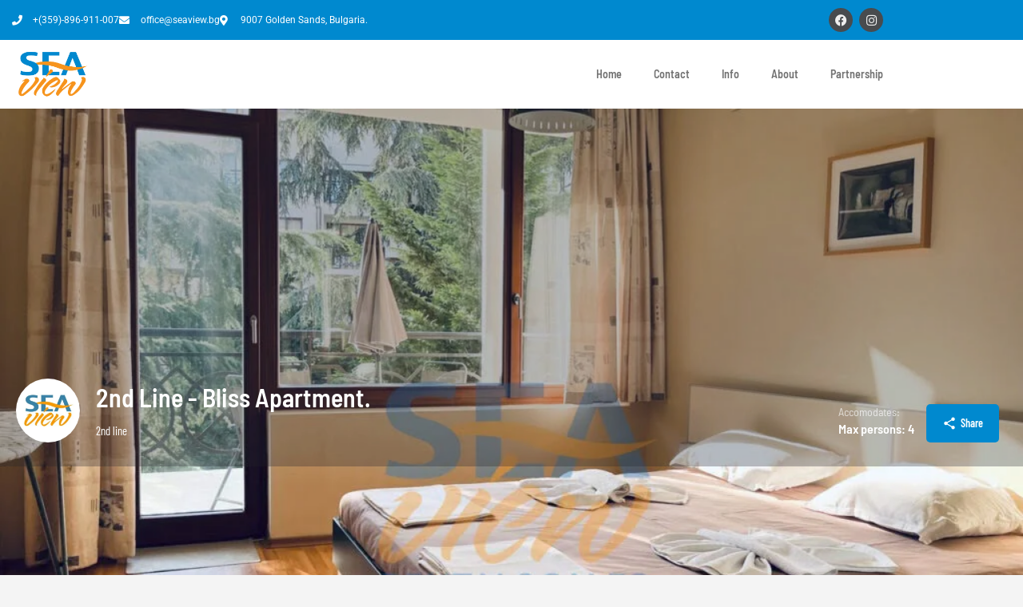

--- FILE ---
content_type: text/html; charset=UTF-8
request_url: https://seaview.bg/listing/2nd-line-bliss-apartment/
body_size: 29420
content:
<!DOCTYPE html>
<html lang="en-US" prefix="og: https://ogp.me/ns#">
<head>
	<meta charset="UTF-8" />
	<meta name="viewport" content="width=device-width, initial-scale=1.0" />
	<link rel="pingback" href="https://seaview.bg/xmlrpc.php">

	<meta property="og:title" content="2nd Line - Bliss Apartment." />
<meta property="og:url" content="https://seaview.bg/listing/2nd-line-bliss-apartment/" />
<meta property="og:site_name" content="SeaView" />
<meta property="og:type" content="profile" />
<meta property="og:description" content="2nd line" />
<meta property="og:image" content="https://seaview.bg/wp-content/uploads/2022/10/SSM-SEAVIEW-LOGO-1024x1024.jpg" />

<!-- Search Engine Optimization by Rank Math - https://rankmath.com/ -->
<title>2nd Line - Bliss Apartment. - SeaView</title>
<meta name="description" content="This fully furnished and comfortable apartment is the perfect 1 bedroom holiday stay. Located in the Iglika complex 2nd line from the beach."/>
<meta name="robots" content="follow, index, max-snippet:-1, max-video-preview:-1, max-image-preview:large"/>
<link rel="canonical" href="https://seaview.bg/listing/2nd-line-bliss-apartment/" />
<meta property="og:locale" content="en_US" />
<meta property="og:type" content="article" />
<meta property="og:title" content="2nd Line - Bliss Apartment. - SeaView" />
<meta property="og:description" content="This fully furnished and comfortable apartment is the perfect 1 bedroom holiday stay. Located in the Iglika complex 2nd line from the beach." />
<meta property="og:url" content="https://seaview.bg/listing/2nd-line-bliss-apartment/" />
<meta property="og:site_name" content="SeaView" />
<meta property="og:updated_time" content="2025-06-16T10:02:10+00:00" />
<meta property="og:image" content="https://seaview.bg/wp-content/uploads/2022/10/SSM-SEAVIEW-LOGO.jpg" />
<meta property="og:image:secure_url" content="https://seaview.bg/wp-content/uploads/2022/10/SSM-SEAVIEW-LOGO.jpg" />
<meta property="og:image:width" content="1276" />
<meta property="og:image:height" content="1276" />
<meta property="og:image:alt" content="2nd Line &#8211; Bliss Apartment." />
<meta property="og:image:type" content="image/jpeg" />
<meta name="twitter:card" content="summary_large_image" />
<meta name="twitter:title" content="2nd Line - Bliss Apartment. - SeaView" />
<meta name="twitter:description" content="This fully furnished and comfortable apartment is the perfect 1 bedroom holiday stay. Located in the Iglika complex 2nd line from the beach." />
<meta name="twitter:image" content="https://seaview.bg/wp-content/uploads/2022/10/SSM-SEAVIEW-LOGO.jpg" />
<script type="application/ld+json" class="rank-math-schema">{"@context":"https://schema.org","@graph":[{"@type":"BreadcrumbList","@id":"https://seaview.bg/listing/2nd-line-bliss-apartment/#breadcrumb","itemListElement":[{"@type":"ListItem","position":"1","item":{"@id":"https://seaview.bg","name":"Home"}},{"@type":"ListItem","position":"2","item":{"@id":"https://seaview.bg/listings/","name":"Listings"}},{"@type":"ListItem","position":"3","item":{"@id":"https://seaview.bg/listing/2nd-line-bliss-apartment/","name":"2nd Line &#8211; Bliss Apartment."}}]}]}</script>
<!-- /Rank Math WordPress SEO plugin -->

<link rel='dns-prefetch' href='//maps.googleapis.com' />
<link rel='dns-prefetch' href='//fonts.googleapis.com' />
<link rel="alternate" title="oEmbed (JSON)" type="application/json+oembed" href="https://seaview.bg/wp-json/oembed/1.0/embed?url=https%3A%2F%2Fseaview.bg%2Flisting%2F2nd-line-bliss-apartment%2F" />
<link rel="alternate" title="oEmbed (XML)" type="text/xml+oembed" href="https://seaview.bg/wp-json/oembed/1.0/embed?url=https%3A%2F%2Fseaview.bg%2Flisting%2F2nd-line-bliss-apartment%2F&#038;format=xml" />
<style id='wp-img-auto-sizes-contain-inline-css' type='text/css'>
img:is([sizes=auto i],[sizes^="auto," i]){contain-intrinsic-size:3000px 1500px}
/*# sourceURL=wp-img-auto-sizes-contain-inline-css */
</style>

<link rel='stylesheet' id='fluentform-elementor-widget-css' href='https://seaview.bg/wp-content/plugins/fluentform/assets/css/fluent-forms-elementor-widget.css?ver=6.1.16' type='text/css' media='all' />
<link rel='preload stylesheet' as='style' onload="this.onload=null;this.rel='stylesheet'" id='wp-block-library-css' href='https://seaview.bg/wp-includes/css/dist/block-library/style.min.css?ver=6.9' type='text/css' media='all' />
<style id='classic-theme-styles-inline-css' type='text/css'>
/*! This file is auto-generated */
.wp-block-button__link{color:#fff;background-color:#32373c;border-radius:9999px;box-shadow:none;text-decoration:none;padding:calc(.667em + 2px) calc(1.333em + 2px);font-size:1.125em}.wp-block-file__button{background:#32373c;color:#fff;text-decoration:none}
/*# sourceURL=/wp-includes/css/classic-themes.min.css */
</style>
<style id='global-styles-inline-css' type='text/css'>
:root{--wp--preset--aspect-ratio--square: 1;--wp--preset--aspect-ratio--4-3: 4/3;--wp--preset--aspect-ratio--3-4: 3/4;--wp--preset--aspect-ratio--3-2: 3/2;--wp--preset--aspect-ratio--2-3: 2/3;--wp--preset--aspect-ratio--16-9: 16/9;--wp--preset--aspect-ratio--9-16: 9/16;--wp--preset--color--black: #000000;--wp--preset--color--cyan-bluish-gray: #abb8c3;--wp--preset--color--white: #ffffff;--wp--preset--color--pale-pink: #f78da7;--wp--preset--color--vivid-red: #cf2e2e;--wp--preset--color--luminous-vivid-orange: #ff6900;--wp--preset--color--luminous-vivid-amber: #fcb900;--wp--preset--color--light-green-cyan: #7bdcb5;--wp--preset--color--vivid-green-cyan: #00d084;--wp--preset--color--pale-cyan-blue: #8ed1fc;--wp--preset--color--vivid-cyan-blue: #0693e3;--wp--preset--color--vivid-purple: #9b51e0;--wp--preset--gradient--vivid-cyan-blue-to-vivid-purple: linear-gradient(135deg,rgb(6,147,227) 0%,rgb(155,81,224) 100%);--wp--preset--gradient--light-green-cyan-to-vivid-green-cyan: linear-gradient(135deg,rgb(122,220,180) 0%,rgb(0,208,130) 100%);--wp--preset--gradient--luminous-vivid-amber-to-luminous-vivid-orange: linear-gradient(135deg,rgb(252,185,0) 0%,rgb(255,105,0) 100%);--wp--preset--gradient--luminous-vivid-orange-to-vivid-red: linear-gradient(135deg,rgb(255,105,0) 0%,rgb(207,46,46) 100%);--wp--preset--gradient--very-light-gray-to-cyan-bluish-gray: linear-gradient(135deg,rgb(238,238,238) 0%,rgb(169,184,195) 100%);--wp--preset--gradient--cool-to-warm-spectrum: linear-gradient(135deg,rgb(74,234,220) 0%,rgb(151,120,209) 20%,rgb(207,42,186) 40%,rgb(238,44,130) 60%,rgb(251,105,98) 80%,rgb(254,248,76) 100%);--wp--preset--gradient--blush-light-purple: linear-gradient(135deg,rgb(255,206,236) 0%,rgb(152,150,240) 100%);--wp--preset--gradient--blush-bordeaux: linear-gradient(135deg,rgb(254,205,165) 0%,rgb(254,45,45) 50%,rgb(107,0,62) 100%);--wp--preset--gradient--luminous-dusk: linear-gradient(135deg,rgb(255,203,112) 0%,rgb(199,81,192) 50%,rgb(65,88,208) 100%);--wp--preset--gradient--pale-ocean: linear-gradient(135deg,rgb(255,245,203) 0%,rgb(182,227,212) 50%,rgb(51,167,181) 100%);--wp--preset--gradient--electric-grass: linear-gradient(135deg,rgb(202,248,128) 0%,rgb(113,206,126) 100%);--wp--preset--gradient--midnight: linear-gradient(135deg,rgb(2,3,129) 0%,rgb(40,116,252) 100%);--wp--preset--font-size--small: 13px;--wp--preset--font-size--medium: 20px;--wp--preset--font-size--large: 36px;--wp--preset--font-size--x-large: 42px;--wp--preset--spacing--20: 0.44rem;--wp--preset--spacing--30: 0.67rem;--wp--preset--spacing--40: 1rem;--wp--preset--spacing--50: 1.5rem;--wp--preset--spacing--60: 2.25rem;--wp--preset--spacing--70: 3.38rem;--wp--preset--spacing--80: 5.06rem;--wp--preset--shadow--natural: 6px 6px 9px rgba(0, 0, 0, 0.2);--wp--preset--shadow--deep: 12px 12px 50px rgba(0, 0, 0, 0.4);--wp--preset--shadow--sharp: 6px 6px 0px rgba(0, 0, 0, 0.2);--wp--preset--shadow--outlined: 6px 6px 0px -3px rgb(255, 255, 255), 6px 6px rgb(0, 0, 0);--wp--preset--shadow--crisp: 6px 6px 0px rgb(0, 0, 0);}:where(.is-layout-flex){gap: 0.5em;}:where(.is-layout-grid){gap: 0.5em;}body .is-layout-flex{display: flex;}.is-layout-flex{flex-wrap: wrap;align-items: center;}.is-layout-flex > :is(*, div){margin: 0;}body .is-layout-grid{display: grid;}.is-layout-grid > :is(*, div){margin: 0;}:where(.wp-block-columns.is-layout-flex){gap: 2em;}:where(.wp-block-columns.is-layout-grid){gap: 2em;}:where(.wp-block-post-template.is-layout-flex){gap: 1.25em;}:where(.wp-block-post-template.is-layout-grid){gap: 1.25em;}.has-black-color{color: var(--wp--preset--color--black) !important;}.has-cyan-bluish-gray-color{color: var(--wp--preset--color--cyan-bluish-gray) !important;}.has-white-color{color: var(--wp--preset--color--white) !important;}.has-pale-pink-color{color: var(--wp--preset--color--pale-pink) !important;}.has-vivid-red-color{color: var(--wp--preset--color--vivid-red) !important;}.has-luminous-vivid-orange-color{color: var(--wp--preset--color--luminous-vivid-orange) !important;}.has-luminous-vivid-amber-color{color: var(--wp--preset--color--luminous-vivid-amber) !important;}.has-light-green-cyan-color{color: var(--wp--preset--color--light-green-cyan) !important;}.has-vivid-green-cyan-color{color: var(--wp--preset--color--vivid-green-cyan) !important;}.has-pale-cyan-blue-color{color: var(--wp--preset--color--pale-cyan-blue) !important;}.has-vivid-cyan-blue-color{color: var(--wp--preset--color--vivid-cyan-blue) !important;}.has-vivid-purple-color{color: var(--wp--preset--color--vivid-purple) !important;}.has-black-background-color{background-color: var(--wp--preset--color--black) !important;}.has-cyan-bluish-gray-background-color{background-color: var(--wp--preset--color--cyan-bluish-gray) !important;}.has-white-background-color{background-color: var(--wp--preset--color--white) !important;}.has-pale-pink-background-color{background-color: var(--wp--preset--color--pale-pink) !important;}.has-vivid-red-background-color{background-color: var(--wp--preset--color--vivid-red) !important;}.has-luminous-vivid-orange-background-color{background-color: var(--wp--preset--color--luminous-vivid-orange) !important;}.has-luminous-vivid-amber-background-color{background-color: var(--wp--preset--color--luminous-vivid-amber) !important;}.has-light-green-cyan-background-color{background-color: var(--wp--preset--color--light-green-cyan) !important;}.has-vivid-green-cyan-background-color{background-color: var(--wp--preset--color--vivid-green-cyan) !important;}.has-pale-cyan-blue-background-color{background-color: var(--wp--preset--color--pale-cyan-blue) !important;}.has-vivid-cyan-blue-background-color{background-color: var(--wp--preset--color--vivid-cyan-blue) !important;}.has-vivid-purple-background-color{background-color: var(--wp--preset--color--vivid-purple) !important;}.has-black-border-color{border-color: var(--wp--preset--color--black) !important;}.has-cyan-bluish-gray-border-color{border-color: var(--wp--preset--color--cyan-bluish-gray) !important;}.has-white-border-color{border-color: var(--wp--preset--color--white) !important;}.has-pale-pink-border-color{border-color: var(--wp--preset--color--pale-pink) !important;}.has-vivid-red-border-color{border-color: var(--wp--preset--color--vivid-red) !important;}.has-luminous-vivid-orange-border-color{border-color: var(--wp--preset--color--luminous-vivid-orange) !important;}.has-luminous-vivid-amber-border-color{border-color: var(--wp--preset--color--luminous-vivid-amber) !important;}.has-light-green-cyan-border-color{border-color: var(--wp--preset--color--light-green-cyan) !important;}.has-vivid-green-cyan-border-color{border-color: var(--wp--preset--color--vivid-green-cyan) !important;}.has-pale-cyan-blue-border-color{border-color: var(--wp--preset--color--pale-cyan-blue) !important;}.has-vivid-cyan-blue-border-color{border-color: var(--wp--preset--color--vivid-cyan-blue) !important;}.has-vivid-purple-border-color{border-color: var(--wp--preset--color--vivid-purple) !important;}.has-vivid-cyan-blue-to-vivid-purple-gradient-background{background: var(--wp--preset--gradient--vivid-cyan-blue-to-vivid-purple) !important;}.has-light-green-cyan-to-vivid-green-cyan-gradient-background{background: var(--wp--preset--gradient--light-green-cyan-to-vivid-green-cyan) !important;}.has-luminous-vivid-amber-to-luminous-vivid-orange-gradient-background{background: var(--wp--preset--gradient--luminous-vivid-amber-to-luminous-vivid-orange) !important;}.has-luminous-vivid-orange-to-vivid-red-gradient-background{background: var(--wp--preset--gradient--luminous-vivid-orange-to-vivid-red) !important;}.has-very-light-gray-to-cyan-bluish-gray-gradient-background{background: var(--wp--preset--gradient--very-light-gray-to-cyan-bluish-gray) !important;}.has-cool-to-warm-spectrum-gradient-background{background: var(--wp--preset--gradient--cool-to-warm-spectrum) !important;}.has-blush-light-purple-gradient-background{background: var(--wp--preset--gradient--blush-light-purple) !important;}.has-blush-bordeaux-gradient-background{background: var(--wp--preset--gradient--blush-bordeaux) !important;}.has-luminous-dusk-gradient-background{background: var(--wp--preset--gradient--luminous-dusk) !important;}.has-pale-ocean-gradient-background{background: var(--wp--preset--gradient--pale-ocean) !important;}.has-electric-grass-gradient-background{background: var(--wp--preset--gradient--electric-grass) !important;}.has-midnight-gradient-background{background: var(--wp--preset--gradient--midnight) !important;}.has-small-font-size{font-size: var(--wp--preset--font-size--small) !important;}.has-medium-font-size{font-size: var(--wp--preset--font-size--medium) !important;}.has-large-font-size{font-size: var(--wp--preset--font-size--large) !important;}.has-x-large-font-size{font-size: var(--wp--preset--font-size--x-large) !important;}
:where(.wp-block-post-template.is-layout-flex){gap: 1.25em;}:where(.wp-block-post-template.is-layout-grid){gap: 1.25em;}
:where(.wp-block-term-template.is-layout-flex){gap: 1.25em;}:where(.wp-block-term-template.is-layout-grid){gap: 1.25em;}
:where(.wp-block-columns.is-layout-flex){gap: 2em;}:where(.wp-block-columns.is-layout-grid){gap: 2em;}
:root :where(.wp-block-pullquote){font-size: 1.5em;line-height: 1.6;}
/*# sourceURL=global-styles-inline-css */
</style>
<link rel='stylesheet' id='elementor-icons-css' href='https://seaview.bg/wp-content/plugins/elementor/assets/lib/eicons/css/elementor-icons.min.css?ver=5.46.0' type='text/css' media='all' />
<link rel='stylesheet' id='elementor-frontend-css' href='https://seaview.bg/wp-content/plugins/elementor/assets/css/frontend.min.css?ver=3.34.4' type='text/css' media='all' />
<link rel='stylesheet' id='elementor-post-4-css' href='https://seaview.bg/wp-content/uploads/elementor/css/post-4.css?ver=1769807923' type='text/css' media='all' />
<link rel='stylesheet' id='font-awesome-5-all-css' href='https://seaview.bg/wp-content/plugins/elementor/assets/lib/font-awesome/css/all.min.css?ver=3.34.4' type='text/css' media='all' />
<link rel='stylesheet' id='font-awesome-4-shim-css' href='https://seaview.bg/wp-content/plugins/elementor/assets/lib/font-awesome/css/v4-shims.min.css?ver=3.34.4' type='text/css' media='all' />
<link rel='stylesheet' id='widget-icon-list-css' href='https://seaview.bg/wp-content/plugins/elementor/assets/css/widget-icon-list.min.css?ver=3.34.4' type='text/css' media='all' />
<link rel='stylesheet' id='widget-social-icons-css' href='https://seaview.bg/wp-content/plugins/elementor/assets/css/widget-social-icons.min.css?ver=3.34.4' type='text/css' media='all' />
<link rel='stylesheet' id='e-apple-webkit-css' href='https://seaview.bg/wp-content/plugins/elementor/assets/css/conditionals/apple-webkit.min.css?ver=3.34.4' type='text/css' media='all' />
<link rel='stylesheet' id='widget-image-css' href='https://seaview.bg/wp-content/plugins/elementor/assets/css/widget-image.min.css?ver=3.34.4' type='text/css' media='all' />
<link rel='stylesheet' id='widget-nav-menu-css' href='https://seaview.bg/wp-content/plugins/elementor-pro/assets/css/widget-nav-menu.min.css?ver=3.34.4' type='text/css' media='all' />
<link rel='stylesheet' id='widget-heading-css' href='https://seaview.bg/wp-content/plugins/elementor/assets/css/widget-heading.min.css?ver=3.34.4' type='text/css' media='all' />
<link rel='stylesheet' id='fluent-form-styles-css' href='https://seaview.bg/wp-content/plugins/fluentform/assets/css/fluent-forms-public.css?ver=6.1.16' type='text/css' media='all' />
<link rel='stylesheet' id='fluentform-public-default-css' href='https://seaview.bg/wp-content/plugins/fluentform/assets/css/fluentform-public-default.css?ver=6.1.16' type='text/css' media='all' />
<link rel='stylesheet' id='elementor-post-555-css' href='https://seaview.bg/wp-content/uploads/elementor/css/post-555.css?ver=1769807924' type='text/css' media='all' />
<link rel='stylesheet' id='elementor-post-567-css' href='https://seaview.bg/wp-content/uploads/elementor/css/post-567.css?ver=1769807925' type='text/css' media='all' />
<link rel='stylesheet' id='mylisting-google-maps-css' href='https://seaview.bg/wp-content/themes/my-listing/assets/dist/maps/google-maps/google-maps.css?ver=2.11.9' type='text/css' media='all' />
<link rel='preload stylesheet' as='style' onload="this.onload=null;this.rel='stylesheet'" id='mylisting-icons-css' href='https://seaview.bg/wp-content/themes/my-listing/assets/dist/icons.css?ver=2.11.9' type='text/css' media='all' />
<link rel='stylesheet' id='mylisting-material-icons-css' href='https://fonts.googleapis.com/icon?family=Material+Icons&#038;display=swap&#038;ver=6.9' type='text/css' media='all' />
<link rel='stylesheet' id='mylisting-select2-css' href='https://seaview.bg/wp-content/themes/my-listing/assets/vendor/select2/select2.css?ver=4.0.13' type='text/css' media='all' />
<link rel='stylesheet' id='mylisting-vendor-css' href='https://seaview.bg/wp-content/themes/my-listing/assets/dist/vendor.css?ver=2.11.9' type='text/css' media='all' />
<link rel='stylesheet' id='mylisting-frontend-css' href='https://seaview.bg/wp-content/themes/my-listing/assets/dist/frontend.css?ver=2.11.9' type='text/css' media='all' />
<link rel='stylesheet' id='ml-max-w-1200-css' href='https://seaview.bg/wp-content/themes/my-listing/assets/dist/max-width-1200.css?ver=2.11.9' type='text/css' media='(max-width: 1200px)' />
<link rel='stylesheet' id='ml-max-w-992-css' href='https://seaview.bg/wp-content/themes/my-listing/assets/dist/max-width-992.css?ver=2.11.9' type='text/css' media='(max-width: 992px)' />
<link rel='stylesheet' id='ml-max-w-768-css' href='https://seaview.bg/wp-content/themes/my-listing/assets/dist/max-width-768.css?ver=2.11.9' type='text/css' media='(max-width: 768px)' />
<link rel='stylesheet' id='ml-max-w-600-css' href='https://seaview.bg/wp-content/themes/my-listing/assets/dist/max-width-600.css?ver=2.11.9' type='text/css' media='(max-width: 600px)' />
<link rel='stylesheet' id='ml-max-w-480-css' href='https://seaview.bg/wp-content/themes/my-listing/assets/dist/max-width-480.css?ver=2.11.9' type='text/css' media='(max-width: 480px)' />
<link rel='stylesheet' id='ml-max-w-320-css' href='https://seaview.bg/wp-content/themes/my-listing/assets/dist/max-width-320.css?ver=2.11.9' type='text/css' media='(max-width: 320px)' />
<link rel='stylesheet' id='ml-min-w-993-css' href='https://seaview.bg/wp-content/themes/my-listing/assets/dist/min-width-993.css?ver=2.11.9' type='text/css' media='(min-width: 993px)' />
<link rel='stylesheet' id='ml-min-w-1201-css' href='https://seaview.bg/wp-content/themes/my-listing/assets/dist/min-width-1201.css?ver=2.11.9' type='text/css' media='(min-width: 1201px)' />
<link rel='stylesheet' id='mylisting-single-listing-css' href='https://seaview.bg/wp-content/themes/my-listing/assets/dist/single-listing.css?ver=2.11.9' type='text/css' media='all' />
<link rel='stylesheet' id='wc-general-style-css' href='https://seaview.bg/wp-content/themes/my-listing/assets/dist/wc-general-style.css?ver=2.11.9' type='text/css' media='all' />
<link rel='stylesheet' id='theme-styles-default-css' href='https://seaview.bg/wp-content/themes/my-listing/style.css?ver=6.9' type='text/css' media='all' />
<style id='theme-styles-default-inline-css' type='text/css'>
:root{}
/*# sourceURL=theme-styles-default-inline-css */
</style>
<link rel='stylesheet' id='mylisting-dynamic-styles-css' href='https://seaview.bg/wp-content/uploads/mylisting-dynamic-styles.css?ver=1750844124' type='text/css' media='all' />
<link rel='stylesheet' id='elementor-gf-local-barlowsemicondensed-css' href='https://seaview.bg/wp-content/uploads/elementor/google-fonts/css/barlowsemicondensed.css?ver=1742255494' type='text/css' media='all' />
<link rel='stylesheet' id='elementor-gf-local-barlow-css' href='https://seaview.bg/wp-content/uploads/elementor/google-fonts/css/barlow.css?ver=1742255506' type='text/css' media='all' />
<link rel='stylesheet' id='elementor-gf-local-barlowcondensed-css' href='https://seaview.bg/wp-content/uploads/elementor/google-fonts/css/barlowcondensed.css?ver=1742255518' type='text/css' media='all' />
<link rel='stylesheet' id='elementor-gf-local-roboto-css' href='https://seaview.bg/wp-content/uploads/elementor/google-fonts/css/roboto.css?ver=1742255574' type='text/css' media='all' />
<link rel='stylesheet' id='elementor-icons-shared-0-css' href='https://seaview.bg/wp-content/plugins/elementor/assets/lib/font-awesome/css/fontawesome.min.css?ver=5.15.3' type='text/css' media='all' />
<link rel='stylesheet' id='elementor-icons-fa-solid-css' href='https://seaview.bg/wp-content/plugins/elementor/assets/lib/font-awesome/css/solid.min.css?ver=5.15.3' type='text/css' media='all' />
<link rel='stylesheet' id='elementor-icons-fa-brands-css' href='https://seaview.bg/wp-content/plugins/elementor/assets/lib/font-awesome/css/brands.min.css?ver=5.15.3' type='text/css' media='all' />
<script type="text/javascript" src="https://seaview.bg/wp-content/plugins/elementor/assets/lib/font-awesome/js/v4-shims.min.js?ver=3.34.4" id="font-awesome-4-shim-js"></script>
<script type="text/javascript" src="https://seaview.bg/wp-content/plugins/elementor-pro/assets/js/page-transitions.min.js?ver=3.34.4" id="page-transitions-js"></script>
<script type="text/javascript" src="https://seaview.bg/wp-includes/js/jquery/jquery.min.js?ver=3.7.1" id="jquery-core-js"></script>
<link rel="https://api.w.org/" href="https://seaview.bg/wp-json/" /><link rel="EditURI" type="application/rsd+xml" title="RSD" href="https://seaview.bg/xmlrpc.php?rsd" />
<meta name="generator" content="WordPress 6.9" />
<link rel='shortlink' href='https://seaview.bg/?p=927' />
<script type="text/javascript">var MyListing = {"Helpers":{},"Handlers":{},"MapConfig":{"ClusterSize":35,"AccessToken":"AIzaSyDwPuRC4V_4_Oi6OocnUm93j4ZNSVpI1JE","Language":"default","TypeRestrictions":"address","CountryRestrictions":["BG"],"CustomSkins":{}}};</script><script type="text/javascript">var CASE27 = {"ajax_url":"https:\/\/seaview.bg\/wp-admin\/admin-ajax.php","login_url":"","register_url":"?register","mylisting_ajax_url":"\/?mylisting-ajax=1","theme_folder":"https:\/\/seaview.bg\/wp-content\/themes\/my-listing","theme_version":"2.11.9","env":"production","ajax_nonce":"3cddbc7e98","l10n":{"selectOption":"Select an option","errorLoading":"The results could not be loaded.","removeAllItems":"Remove all items","loadingMore":"Loading more results\u2026","noResults":"No results found","searching":"Searching\u2026","datepicker":{"format":"DD MMMM, YY","timeFormat":"h:mm A","dateTimeFormat":"DD MMMM, YY, h:mm A","timePicker24Hour":false,"firstDay":1,"applyLabel":"Apply","cancelLabel":"Cancel","customRangeLabel":"Custom Range","daysOfWeek":["Su","Mo","Tu","We","Th","Fr","Sa"],"monthNames":["January","February","March","April","May","June","July","August","September","October","November","December"]},"irreversible_action":"This is an irreversible action. Proceed anyway?","delete_listing_confirm":"Are you sure you want to delete this listing?","copied_to_clipboard":"Copied!","nearby_listings_location_required":"Enter a location to find nearby listings.","nearby_listings_retrieving_location":"Retrieving location...","nearby_listings_searching":"Searching for nearby listings...","geolocation_failed":"You must enable location to use this feature.","something_went_wrong":"Something went wrong.","all_in_category":"All in \"%s\"","invalid_file_type":"Invalid file type. Accepted types:","file_limit_exceeded":"You have exceeded the file upload limit (%d).","file_size_limit":"This attachement (%s) exceeds upload size limit (%d)."},"woocommerce":[],"map_provider":"google-maps","google_btn_local":"en_US","caption1":"false","caption2":"false","close_on_scroll":"1","recaptcha_type":"v2","recaptcha_key":"6Lfn7XUqAAAAAOrnh2o2C1fcZz6eW_wMf5xed4Hu","js_field_html_img":"<div class=\"uploaded-file uploaded-image review-gallery-image job-manager-uploaded-file\">\t<span class=\"uploaded-file-preview\">\t\t\t\t\t<span class=\"job-manager-uploaded-file-preview\">\t\t\t\t<img alt=\"Uploaded file\" src=\"\">\t\t\t<\/span>\t\t\t\t<a href=\"#\" class=\"remove-uploaded-file review-gallery-image-remove job-manager-remove-uploaded-file\"><i class=\"mi delete\"><\/i><\/a>\t<\/span>\t<input type=\"hidden\" class=\"input-text\" name=\"\" value=\"b64:\"><\/div>","js_field_html":"<div class=\"uploaded-file  review-gallery-image job-manager-uploaded-file\">\t<span class=\"uploaded-file-preview\">\t\t\t\t\t<span class=\"job-manager-uploaded-file-name\">\t\t\t\t<i class=\"mi insert_drive_file uploaded-file-icon\"><\/i>\t\t\t\t<code><\/code>\t\t\t<\/span>\t\t\t\t<a href=\"#\" class=\"remove-uploaded-file review-gallery-image-remove job-manager-remove-uploaded-file\"><i class=\"mi delete\"><\/i><\/a>\t<\/span>\t<input type=\"hidden\" class=\"input-text\" name=\"\" value=\"b64:\"><\/div>"};</script><meta name="generator" content="Elementor 3.34.4; features: additional_custom_breakpoints; settings: css_print_method-external, google_font-enabled, font_display-auto">
<meta property="fb:app_id" content="1102899703636528" /><style type="text/css">.recentcomments a{display:inline !important;padding:0 !important;margin:0 !important;}</style>			<style>
				.e-con.e-parent:nth-of-type(n+4):not(.e-lazyloaded):not(.e-no-lazyload),
				.e-con.e-parent:nth-of-type(n+4):not(.e-lazyloaded):not(.e-no-lazyload) * {
					background-image: none !important;
				}
				@media screen and (max-height: 1024px) {
					.e-con.e-parent:nth-of-type(n+3):not(.e-lazyloaded):not(.e-no-lazyload),
					.e-con.e-parent:nth-of-type(n+3):not(.e-lazyloaded):not(.e-no-lazyload) * {
						background-image: none !important;
					}
				}
				@media screen and (max-height: 640px) {
					.e-con.e-parent:nth-of-type(n+2):not(.e-lazyloaded):not(.e-no-lazyload),
					.e-con.e-parent:nth-of-type(n+2):not(.e-lazyloaded):not(.e-no-lazyload) * {
						background-image: none !important;
					}
				}
			</style>
			<link rel="icon" href="https://seaview.bg/wp-content/uploads/2022/06/SeaView-Icon-01.svg" sizes="32x32" />
<link rel="icon" href="https://seaview.bg/wp-content/uploads/2022/06/SeaView-Icon-01.svg" sizes="192x192" />
<link rel="apple-touch-icon" href="https://seaview.bg/wp-content/uploads/2022/06/SeaView-Icon-01.svg" />
<meta name="msapplication-TileImage" content="https://seaview.bg/wp-content/uploads/2022/06/SeaView-Icon-01.svg" />
<style type="text/css" id="mylisting-typography"></style></head>
<body class="wp-singular job_listing-template-default single single-job_listing postid-927 wp-custom-logo wp-theme-my-listing my-listing single-listing type-apartments-iglika cover-style-image elementor-default elementor-kit-4">

<div id="c27-site-wrapper">
		<header data-elementor-type="header" data-elementor-id="555" class="elementor elementor-555 elementor-location-header" data-elementor-post-type="elementor_library">
					<section class="elementor-section elementor-top-section elementor-element elementor-element-43340fb0 elementor-section-full_width elementor-section-height-default elementor-section-height-default" data-id="43340fb0" data-element_type="section">
						<div class="elementor-container elementor-column-gap-default">
					<div class="elementor-column elementor-col-100 elementor-top-column elementor-element elementor-element-3187f8fc" data-id="3187f8fc" data-element_type="column" data-settings="{&quot;background_background&quot;:&quot;classic&quot;}">
			<div class="elementor-widget-wrap elementor-element-populated">
						<section class="elementor-section elementor-inner-section elementor-element elementor-element-56ad519 elementor-section-content-middle elementor-section-boxed elementor-section-height-default elementor-section-height-default" data-id="56ad519" data-element_type="section" data-settings="{&quot;background_background&quot;:&quot;classic&quot;}">
						<div class="elementor-container elementor-column-gap-default">
					<div class="elementor-column elementor-col-50 elementor-inner-column elementor-element elementor-element-6c9619bb" data-id="6c9619bb" data-element_type="column">
			<div class="elementor-widget-wrap elementor-element-populated">
						<div class="elementor-element elementor-element-6ea03fe2 elementor-icon-list--layout-inline elementor-mobile-align-start elementor-list-item-link-full_width elementor-widget elementor-widget-icon-list" data-id="6ea03fe2" data-element_type="widget" data-widget_type="icon-list.default">
				<div class="elementor-widget-container">
							<ul class="elementor-icon-list-items elementor-inline-items">
							<li class="elementor-icon-list-item elementor-inline-item">
											<a href="http://+359896911007">

												<span class="elementor-icon-list-icon">
							<i aria-hidden="true" class="fas fa-phone"></i>						</span>
										<span class="elementor-icon-list-text">+(359)-896-911-007</span>
											</a>
									</li>
								<li class="elementor-icon-list-item elementor-inline-item">
											<a href="http://office@seaview.bg?Click" target="_blank">

												<span class="elementor-icon-list-icon">
							<i aria-hidden="true" class="fas fa-envelope"></i>						</span>
										<span class="elementor-icon-list-text">office@seaview.bg</span>
											</a>
									</li>
								<li class="elementor-icon-list-item elementor-inline-item">
											<a href="https://goo.gl/maps/Xed1PHWmjRKLhsKd9">

												<span class="elementor-icon-list-icon">
							<i aria-hidden="true" class="fas fa-map-marker-alt"></i>						</span>
										<span class="elementor-icon-list-text">9007 Golden Sands, Bulgaria.</span>
											</a>
									</li>
						</ul>
						</div>
				</div>
					</div>
		</div>
				<div class="elementor-column elementor-col-50 elementor-inner-column elementor-element elementor-element-59fc756b elementor-hidden-mobile" data-id="59fc756b" data-element_type="column">
			<div class="elementor-widget-wrap elementor-element-populated">
						<div class="elementor-element elementor-element-24a4547 elementor-shape-circle e-grid-align-right e-grid-align-mobile-left elementor-grid-0 elementor-widget elementor-widget-social-icons" data-id="24a4547" data-element_type="widget" data-widget_type="social-icons.default">
				<div class="elementor-widget-container">
							<div class="elementor-social-icons-wrapper elementor-grid" role="list">
							<span class="elementor-grid-item" role="listitem">
					<a class="elementor-icon elementor-social-icon elementor-social-icon-facebook elementor-repeater-item-43edff1" href="https://www.facebook.com/www.seaview.bg/" target="_blank">
						<span class="elementor-screen-only">Facebook</span>
						<i aria-hidden="true" class="fab fa-facebook"></i>					</a>
				</span>
							<span class="elementor-grid-item" role="listitem">
					<a class="elementor-icon elementor-social-icon elementor-social-icon-instagram elementor-repeater-item-e9efa2f" href="https://www.instagram.com/seaview.bg/" target="_blank">
						<span class="elementor-screen-only">Instagram</span>
						<i aria-hidden="true" class="fab fa-instagram"></i>					</a>
				</span>
					</div>
						</div>
				</div>
					</div>
		</div>
					</div>
		</section>
				<section class="elementor-section elementor-inner-section elementor-element elementor-element-17c4d8ea elementor-section-content-middle elementor-section-boxed elementor-section-height-default elementor-section-height-default" data-id="17c4d8ea" data-element_type="section">
						<div class="elementor-container elementor-column-gap-default">
					<div class="elementor-column elementor-col-50 elementor-inner-column elementor-element elementor-element-18d3a2d9" data-id="18d3a2d9" data-element_type="column">
			<div class="elementor-widget-wrap elementor-element-populated">
						<div class="elementor-element elementor-element-265afac3 elementor-widget__width-initial elementor-widget elementor-widget-image" data-id="265afac3" data-element_type="widget" data-widget_type="image.default">
				<div class="elementor-widget-container">
																<a href="https://www.seaview.bg">
							<img fetchpriority="high" width="768" height="499" src="https://seaview.bg/wp-content/uploads/2022/07/SeaView-Icon-01.png" class="attachment-large size-large wp-image-541" alt="" srcset="https://seaview.bg/wp-content/uploads/2022/07/SeaView-Icon-01.png 768w, https://seaview.bg/wp-content/uploads/2022/07/SeaView-Icon-01-300x195.png 300w" sizes="(max-width: 768px) 100vw, 768px" />								</a>
															</div>
				</div>
					</div>
		</div>
				<div class="elementor-column elementor-col-50 elementor-inner-column elementor-element elementor-element-4f331b72" data-id="4f331b72" data-element_type="column">
			<div class="elementor-widget-wrap elementor-element-populated">
						<div class="elementor-element elementor-element-c57fba9 elementor-nav-menu__align-end elementor-nav-menu--dropdown-tablet elementor-nav-menu__text-align-aside elementor-nav-menu--toggle elementor-nav-menu--burger elementor-widget elementor-widget-nav-menu" data-id="c57fba9" data-element_type="widget" data-settings="{&quot;layout&quot;:&quot;horizontal&quot;,&quot;submenu_icon&quot;:{&quot;value&quot;:&quot;&lt;i class=\&quot;fas fa-caret-down\&quot; aria-hidden=\&quot;true\&quot;&gt;&lt;\/i&gt;&quot;,&quot;library&quot;:&quot;fa-solid&quot;},&quot;toggle&quot;:&quot;burger&quot;}" data-widget_type="nav-menu.default">
				<div class="elementor-widget-container">
								<nav aria-label="Menu" class="elementor-nav-menu--main elementor-nav-menu__container elementor-nav-menu--layout-horizontal e--pointer-underline e--animation-fade">
				<ul id="menu-1-c57fba9" class="elementor-nav-menu"><li class="menu-item menu-item-type-custom menu-item-object-custom menu-item-home menu-item-1272"><a href="https://seaview.bg/" class="elementor-item">Home</a></li>
<li class="menu-item menu-item-type-post_type menu-item-object-page menu-item-218"><a href="https://seaview.bg/contact/" class="elementor-item">Contact</a></li>
<li class="menu-item menu-item-type-post_type menu-item-object-page menu-item-316"><a href="https://seaview.bg/info/" class="elementor-item">Info</a></li>
<li class="menu-item menu-item-type-post_type menu-item-object-page menu-item-219"><a href="https://seaview.bg/about/" class="elementor-item">About</a></li>
<li class="menu-item menu-item-type-post_type menu-item-object-page menu-item-1127"><a href="https://seaview.bg/offer/" class="elementor-item">Partnership</a></li>
</ul>			</nav>
					<div class="elementor-menu-toggle" role="button" tabindex="0" aria-label="Menu Toggle" aria-expanded="false">
			<i aria-hidden="true" role="presentation" class="elementor-menu-toggle__icon--open eicon-menu-bar"></i><i aria-hidden="true" role="presentation" class="elementor-menu-toggle__icon--close eicon-close"></i>		</div>
					<nav class="elementor-nav-menu--dropdown elementor-nav-menu__container" aria-hidden="true">
				<ul id="menu-2-c57fba9" class="elementor-nav-menu"><li class="menu-item menu-item-type-custom menu-item-object-custom menu-item-home menu-item-1272"><a href="https://seaview.bg/" class="elementor-item" tabindex="-1">Home</a></li>
<li class="menu-item menu-item-type-post_type menu-item-object-page menu-item-218"><a href="https://seaview.bg/contact/" class="elementor-item" tabindex="-1">Contact</a></li>
<li class="menu-item menu-item-type-post_type menu-item-object-page menu-item-316"><a href="https://seaview.bg/info/" class="elementor-item" tabindex="-1">Info</a></li>
<li class="menu-item menu-item-type-post_type menu-item-object-page menu-item-219"><a href="https://seaview.bg/about/" class="elementor-item" tabindex="-1">About</a></li>
<li class="menu-item menu-item-type-post_type menu-item-object-page menu-item-1127"><a href="https://seaview.bg/offer/" class="elementor-item" tabindex="-1">Partnership</a></li>
</ul>			</nav>
						</div>
				</div>
					</div>
		</div>
					</div>
		</section>
					</div>
		</div>
					</div>
		</section>
				</header>
		<link rel='stylesheet' id='mylisting-blog-feed-widget-css' href='https://seaview.bg/wp-content/themes/my-listing/assets/dist/blog-feed-widget.css?ver=2.11.9' type='text/css' media='all' />
<script type="text/javascript">document.body.dataset.activeTab = window.location.hash.substr(1);</script>
<div class="single-job-listing " id="c27-single-listing">
    <input type="hidden" id="case27-post-id" value="927">
    <input type="hidden" id="case27-author-id" value="1">
    <!-- <section> opening tag is omitted -->
        <section class="featured-section profile-cover profile-cover-image" style="padding-bottom: 35%;">
    <img fetchpriority="high" width="1024" height="768" src="https://seaview.bg/wp-content/uploads/2022/07/DEA961A5-7FAF-44B2-BB8C-421E6D718E2F-1024x768.jpeg" class="attachment-large size-large" alt="Listing cover image" fetchpriority="high" style="width: 100%; height: auto; aspect-ratio:20/7; object-fit: cover; position: absolute;" decoding="async" srcset="https://seaview.bg/wp-content/uploads/2022/07/DEA961A5-7FAF-44B2-BB8C-421E6D718E2F-1024x768.jpeg 1024w, https://seaview.bg/wp-content/uploads/2022/07/DEA961A5-7FAF-44B2-BB8C-421E6D718E2F-300x225.jpeg 300w, https://seaview.bg/wp-content/uploads/2022/07/DEA961A5-7FAF-44B2-BB8C-421E6D718E2F-768x576.jpeg 768w, https://seaview.bg/wp-content/uploads/2022/07/DEA961A5-7FAF-44B2-BB8C-421E6D718E2F.jpeg 1280w" sizes="(max-width: 1024px) 100vw, 1024px" />    <div class="overlay"
         style="background-color: #242429;
                opacity: 0.3;"
        >
    </div>
<!-- Omit the closing </section> tag -->
        <div class="main-info-desktop">
            <div class="container listing-main-info">
                <div class="col-md-6">
                    <div class="profile-name has-tagline no-rating">
                                                    <link rel='stylesheet' id='mylisting-photoswipe-css' href='https://seaview.bg/wp-content/themes/my-listing/assets/dist/photoswipe.css?ver=2.11.9' type='text/css' media='all' />
                                                        <a
                            	aria-label="Listing logo"
                                class="profile-avatar open-photo-swipe"
                                href="https://seaview.bg/wp-content/uploads/2022/10/SSM-SEAVIEW-LOGO.jpg"
                                style="background-image: url('https://seaview.bg/wp-content/uploads/2022/10/SSM-SEAVIEW-LOGO-300x300.jpg')"
                                alt=""
                                title=""
                                caption=""
                                description=""
                            ></a>
                        
                        <h1 class="case27-primary-text">
                            2nd Line - Bliss Apartment.                                                                                </h1>
                        <div class="pa-below-title">
                            
                                                            <h2 class="profile-tagline listing-tagline-field">2nd line</h2>
                                                    </div>
                    </div>
                </div>

                <div class="col-md-6">
    <div class="listing-main-buttons detail-count-3">
        <ul class="no-list-style">
                            <li class="price-or-date">
                    <div class="lmb-label">Accomodates:</div>
                    <div class="value"><span class="prefix">Max persons: </span>4</div>
                </li>
            
                                                
<li id="cta-807323" class="lmb-calltoaction ml-track-btn">
    <a href="#" id="cta-807323-dd" data-toggle="modal" data-target="#social-share-modal">
        <i class="mi share"></i>        <span>Share</span>
    </a>
</li>

                                                                                                    </ul>
    </div>
</div>            </div>
        </div>
    </section>
    <div class="main-info-mobile">
            </div>
    <div class="profile-header">
        <div class="container">
            <div class="row">
                <div class="col-md-12">
                    <div class="profile-menu">
                        <ul class="cts-carousel no-list-style">
                            <li>
                                    <a href="#" id="listing_tab_profile_toggle" data-section-id="profile" class="listing-tab-toggle toggle-tab-type-main" data-options="{}">
                                        Profile
                                        
                                        
                                                                            </a>
                                </li>                            <li class="cts-prev">prev</li>
                            <li class="cts-next">next</li>
                        </ul>
                    </div>
                </div>
            </div>
        </div>
    </div>

    
<div class="container qla-container">
	<div class="quick-listing-actions">
		<ul class="cts-carousel no-list-style">
												
<li id="qa-c9fb6f" class=" ml-track-btn">
    <a href="tel:+359%20896%20911%20007" rel="nofollow">
    	<i class="icon-phone-outgoing"></i>    	<span>Call now +359 896 911 007 </span>
    </a>
</li>																
<li id="qa-807323" class=" ml-track-btn">
    <a href="#" id="qa-807323-dd" data-toggle="modal" data-target="#social-share-modal">
        <i class="mi share"></i>        <span>Share</span>
    </a>
</li>

							
            <li class="cts-prev">prev</li>
            <li class="cts-next">next</li>
		</ul>
	</div>
</div>
    
    
    <div class="tab-content listing-tabs">
                    <section class="profile-body listing-tab tab-type-main tab-layout-two-columns pre-init" id="listing_tab_profile">

                
                    <div class="container tab-template-two-columns mix_blocks_mobile">

                        <div class="row ">

                            <div class="col-md-6"><div class="row cts-column-wrapper cts-main-column">
                            
<div class="col-md-12 block-type-text block-field-job_description" id="block_vQUh3U4">
	<div class="element content-block wp-editor-content">
		<div class="pf-head">
			<div class="title-style-1">
				<i class="mi view_headline"></i>
				<h5>Description</h5>
			</div>
		</div>
		<div class="pf-body">
							<p>This fully furnished and comfortable apartment is the perfect 1 bedroom holiday stay. Located in the Iglika complex 2nd line from the beach.</p>
					</div>
	</div>
</div>



<div class="col-md-12 block-type-table" id="block_o3BiFGI">
    <div class="element table-block">
        <div class="pf-head">
			<div class="title-style-1">
				<i class="mi view_module"></i>
				<h5>Details</h5>
			</div>
        </div>
        <div class="pf-body">
            <ul class="extra-details no-list-style">

                                    <li>
                        <div class="item-attr">Area</div>
                        <div class="item-property">65㎡ m2</div>
                    </li>
                                    <li>
                        <div class="item-attr">Rooms</div>
                        <div class="item-property">1</div>
                    </li>
                                    <li>
                        <div class="item-attr">Bathrooms</div>
                        <div class="item-property">1</div>
                    </li>
                                    <li>
                        <div class="item-attr">Beds</div>
                        <div class="item-property">1</div>
                    </li>
                
            </ul>
        </div>
    </div>
</div>

<div class="col-md-12 block-type-text block-field-amenities" id="block_bIJslG3">
	<div class="element content-block plain-text-content">
		<div class="pf-head">
			<div class="title-style-1">
				<i class="mi add"></i>
				<h5>Amenities</h5>
			</div>
		</div>
		<div class="pf-body">
							<p><p>Wifi, A/C, Kitchen, TV, Towels, Shower, Washing Machine</p>
</p>
					</div>
	</div>
</div>



<div class="col-md-12 block-type-text block-field-low-season-per-night" id="block_OZG8gG4">
	<div class="element content-block plain-text-content">
		<div class="pf-head">
			<div class="title-style-1">
				<i class="fa fa-money-bill-wave"></i>
				<h5>Low Season</h5>
			</div>
		</div>
		<div class="pf-body">
							<p><p>90</p>
</p>
					</div>
	</div>
</div>



<div class="col-md-12 block-type-text block-field-mid-season-per-night" id="block_aEuQgmr">
	<div class="element content-block plain-text-content">
		<div class="pf-head">
			<div class="title-style-1">
				<i class="fa fa-money-bill-wave"></i>
				<h5>Mid Season</h5>
			</div>
		</div>
		<div class="pf-body">
							<p><p>110</p>
</p>
					</div>
	</div>
</div>



<div class="col-md-12 block-type-text block-field-high-season" id="block_Vsbm4sh">
	<div class="element content-block plain-text-content">
		<div class="pf-head">
			<div class="title-style-1">
				<i class="fa fa-money-bill-wave"></i>
				<h5>High Season</h5>
			</div>
		</div>
		<div class="pf-body">
							<p><p>150</p>
</p>
					</div>
	</div>
</div>


</div></div><div class="col-md-6"><div class="row cts-column-wrapper cts-side-column"><link rel='stylesheet' id='mylisting-gallery-carousel-preview-css' href='https://seaview.bg/wp-content/themes/my-listing/assets/dist/gallery-carousel-preview.css?ver=2.11.9' type='text/css' media='all' />

<div class="col-md-12 block-type-gallery block-field-job_gallery" id="block_9T1qsGs">
	<div class="element slider-padding gallery-block">
		<div class="pf-head">
			<div class="title-style-1">
				<i class="mi insert_photo"></i>
				<h5>Gallery </h5>
			</div>
		</div>

		<div class="pf-body">
			<div class="gallerySlider">
				<div class="owl-carousel galleryPreview photoswipe-gallery">
											<a aria-label="Listing gallery thumb" class="item photoswipe-item" href="https://seaview.bg/wp-content/uploads/2022/07/1EDFFCF1-002C-48C7-97CF-1952898FBB3A.jpeg">
							<img src="https://seaview.bg/wp-content/uploads/2022/07/1EDFFCF1-002C-48C7-97CF-1952898FBB3A-1024x768.jpeg" alt="" description="" caption="" title="A015 Living Room" >						</a>
											<a aria-label="Listing gallery thumb" class="item photoswipe-item" href="https://seaview.bg/wp-content/uploads/2022/07/DEA961A5-7FAF-44B2-BB8C-421E6D718E2F.jpeg">
							<img src="https://seaview.bg/wp-content/uploads/2022/07/DEA961A5-7FAF-44B2-BB8C-421E6D718E2F-1024x768.jpeg" alt="" description="" caption="" title="A015 Bedroom" >						</a>
											<a aria-label="Listing gallery thumb" class="item photoswipe-item" href="https://seaview.bg/wp-content/uploads/2022/07/B588C49D-6E2F-45F6-B3D9-5BB3A2A2DACA.jpeg">
							<img src="https://seaview.bg/wp-content/uploads/2022/07/B588C49D-6E2F-45F6-B3D9-5BB3A2A2DACA-1024x768.jpeg" alt="" description="" caption="" title="A015 Balcony" >						</a>
											<a aria-label="Listing gallery thumb" class="item photoswipe-item" href="https://seaview.bg/wp-content/uploads/2022/07/256C6AB8-B988-4354-A77F-291CB64A1925.jpeg">
							<img src="https://seaview.bg/wp-content/uploads/2022/07/256C6AB8-B988-4354-A77F-291CB64A1925-1024x767.jpeg" alt="" description="" caption="" title="A015 Kitchen" >						</a>
											<a aria-label="Listing gallery thumb" class="item photoswipe-item" href="https://seaview.bg/wp-content/uploads/2022/07/62DE87AB-0B5B-402C-B72B-5F6F71D57096.jpeg">
							<img src="https://seaview.bg/wp-content/uploads/2022/07/62DE87AB-0B5B-402C-B72B-5F6F71D57096-767x1024.jpeg" alt="" description="" caption="" title="A015 Bathroom + Washer" >						</a>
											<a aria-label="Listing gallery thumb" class="item photoswipe-item" href="https://seaview.bg/wp-content/uploads/2022/07/7E1561A3-2DB7-4B99-B20F-02301C7AB499.jpeg">
							<img src="https://seaview.bg/wp-content/uploads/2022/07/7E1561A3-2DB7-4B99-B20F-02301C7AB499-1024x768.jpeg" alt="" description="" caption="" title="A015 Living Area" >						</a>
											<a aria-label="Listing gallery thumb" class="item photoswipe-item" href="https://seaview.bg/wp-content/uploads/2022/07/5A737FCF-0AD2-49AF-8ADA-48C0A44B81CD.jpeg">
							<img src="https://seaview.bg/wp-content/uploads/2022/07/5A737FCF-0AD2-49AF-8ADA-48C0A44B81CD-1024x768.jpeg" alt="" description="" caption="" title="A015 Dining" >						</a>
									</div>

									<div class="gallery-thumb owl-carousel" data-items="3"
						data-items-mobile="3">
													<a
								aria-label="Listing gallery item"
								class="item slide-thumb"
								data-slide-no="0"
								href="https://seaview.bg/wp-content/uploads/2022/07/1EDFFCF1-002C-48C7-97CF-1952898FBB3A-1024x768.jpeg"
								style="background-image: url('https://seaview.bg/wp-content/uploads/2022/07/1EDFFCF1-002C-48C7-97CF-1952898FBB3A-1024x768.jpeg')"
							></a>
													<a
								aria-label="Listing gallery item"
								class="item slide-thumb"
								data-slide-no="1"
								href="https://seaview.bg/wp-content/uploads/2022/07/DEA961A5-7FAF-44B2-BB8C-421E6D718E2F-1024x768.jpeg"
								style="background-image: url('https://seaview.bg/wp-content/uploads/2022/07/DEA961A5-7FAF-44B2-BB8C-421E6D718E2F-1024x768.jpeg')"
							></a>
													<a
								aria-label="Listing gallery item"
								class="item slide-thumb"
								data-slide-no="2"
								href="https://seaview.bg/wp-content/uploads/2022/07/B588C49D-6E2F-45F6-B3D9-5BB3A2A2DACA-1024x768.jpeg"
								style="background-image: url('https://seaview.bg/wp-content/uploads/2022/07/B588C49D-6E2F-45F6-B3D9-5BB3A2A2DACA-1024x768.jpeg')"
							></a>
													<a
								aria-label="Listing gallery item"
								class="item slide-thumb"
								data-slide-no="3"
								href="https://seaview.bg/wp-content/uploads/2022/07/256C6AB8-B988-4354-A77F-291CB64A1925-1024x767.jpeg"
								style="background-image: url('https://seaview.bg/wp-content/uploads/2022/07/256C6AB8-B988-4354-A77F-291CB64A1925-1024x767.jpeg')"
							></a>
													<a
								aria-label="Listing gallery item"
								class="item slide-thumb"
								data-slide-no="4"
								href="https://seaview.bg/wp-content/uploads/2022/07/62DE87AB-0B5B-402C-B72B-5F6F71D57096-767x1024.jpeg"
								style="background-image: url('https://seaview.bg/wp-content/uploads/2022/07/62DE87AB-0B5B-402C-B72B-5F6F71D57096-767x1024.jpeg')"
							></a>
													<a
								aria-label="Listing gallery item"
								class="item slide-thumb"
								data-slide-no="5"
								href="https://seaview.bg/wp-content/uploads/2022/07/7E1561A3-2DB7-4B99-B20F-02301C7AB499-1024x768.jpeg"
								style="background-image: url('https://seaview.bg/wp-content/uploads/2022/07/7E1561A3-2DB7-4B99-B20F-02301C7AB499-1024x768.jpeg')"
							></a>
													<a
								aria-label="Listing gallery item"
								class="item slide-thumb"
								data-slide-no="6"
								href="https://seaview.bg/wp-content/uploads/2022/07/5A737FCF-0AD2-49AF-8ADA-48C0A44B81CD-1024x768.jpeg"
								style="background-image: url('https://seaview.bg/wp-content/uploads/2022/07/5A737FCF-0AD2-49AF-8ADA-48C0A44B81CD-1024x768.jpeg')"
							></a>
											</div>
				
									<div class="gallery-nav">
						<ul class="no-list-style">
							<li><a aria-label="Gallery navigation previous" href="#" class="gallery-prev-btn"><i class="mi keyboard_arrow_left"></i></a></li>
							<li><a aria-label="Gallery navigation next" href="#" class="gallery-next-btn"><i class="mi keyboard_arrow_right"></i></a></li>
						</ul>
					</div>
							</div>
		</div>
	</div>
</div>
<div class="col-md-12 block-type-categories" id="block_y0HEIZt">
	<div class="element">
		<div class="pf-head">
			<div class="title-style-1">
				<i class="mi view_module"></i>
				<h5>Categories</h5>
			</div>
		</div>
		<div class="pf-body">

			
<div class="listing-details item-count-1">
	<ul class="no-list-style">
					<li>
							<a href="https://seaview.bg/category/iglika-complex-2nd-line/" >
					<span class="cat-icon" style="background-color: #0089cf;">
									<i class="mi bookmark_border" style="color: #fff; "></i>
							</span>
					<span class="category-name">Iglika Complex 2nd Line</span>
				</a>
						</li>
			</ul>
</div>

		</div>
	</div>
</div>
                            </div></div>
                        </div>
                    </div>
                
                
                
                
                
            </section>
            </div>

    <style type="text/css"> body[data-active-tab="profile"] .listing-tab { display: none; }  body[data-active-tab="profile"] #listing_tab_profile { display: block; } </style>

    <section class="i-section similar-listings">
    <div class="container">
        <div class="row section-title">
            <h2 class="case27-primary-text">
                You May Also Be Interested In            </h2>
        </div>

        <div class="row section-body grid">
            <div class="col-lg-4 col-md-4 col-sm-4 col-xs-12 grid-item"><div class="lf-item-container listing-preview type-apartments-iglika lf-small-height has-logo has-tagline has-info-fields level-normal priority-0" data-id="listing-id-2741" data-category-icon="	&lt;i class=&quot;mi bookmark_border&quot; style=&quot;color: #fff; background: #0089cf; &quot;&gt;&lt;/i&gt;	" data-category-color="#0089cf" data-category-text-color="#fff" data-thumbnail="https://seaview.bg/wp-content/uploads/2022/10/SSM-SEAVIEW-LOGO-150x150.jpg" data-marker="https://seaview.bg/wp-content/uploads/2022/10/SSM-SEAVIEW-LOGO-150x150.jpg" data-template="default" data-locations="false"
><div class="lf-item lf-item-default" data-template="default"> <a href="https://seaview.bg/listing/2nd-line-studio-apartment-2/"> <div class="overlay" style=" background-color: #242429; opacity: 0.2;
"></div> <div class="lf-background" style="background-image: url('https://seaview.bg/wp-content/uploads/2025/06/IMG_6276.jpg');"></div> <div class="lf-item-info"> <div class="lf-avatar" style="background-image: url('https://seaview.bg/wp-content/uploads/2022/10/SSM-SEAVIEW-LOGO-150x150.jpg')"></div> <h4 class="case27-primary-text listing-preview-title"> 2nd Line - Studio Apartment </h4> <ul class="lf-contact no-list-style"> <li > <i class="icon-location-pin-add-2 sm-icon"></i> Iglika Complex 2nd Line </li> <li > <i class="fa fa-money-bill-wave sm-icon"></i> Per Night: From 60 To 85 BGN </li> </ul> </div> </a> <div class="lf-head level-normal"> </div></div> <div class="listing-details-3 c27-footer-section"> <ul class="details-list no-list-style"> <li class="" > <i class="icon-box-2"></i> <span>30㎡ sq ft</span> </li> <li class="" > <i class="fa fa-clone"></i> <span>0 rooms</span> </li> <li class="" > <i class="icon-hotel-bath-shower"></i> <span>1 bathrooms</span> </li> </ul> </div> </div></div><div class="col-lg-4 col-md-4 col-sm-4 col-xs-12 grid-item"><div class="lf-item-container listing-preview type-apartments-iglika lf-small-height has-logo has-tagline has-info-fields level-normal priority-0" data-id="listing-id-2591" data-category-icon="	&lt;i class=&quot;mi bookmark_border&quot; style=&quot;color: #fff; background: #0089cf; &quot;&gt;&lt;/i&gt;	" data-category-color="#0089cf" data-category-text-color="#fff" data-thumbnail="https://seaview.bg/wp-content/uploads/2022/10/SSM-SEAVIEW-LOGO-150x150.jpg" data-marker="https://seaview.bg/wp-content/uploads/2022/10/SSM-SEAVIEW-LOGO-150x150.jpg" data-template="default" data-locations="false"
><div class="lf-item lf-item-default" data-template="default"> <a href="https://seaview.bg/listing/iglika-1-specious-1-bed/"> <div class="overlay" style=" background-color: #242429; opacity: 0.2;
"></div> <div class="lf-background" style="background-image: url('https://seaview.bg/wp-content/uploads/2025/05/IMG_0086.jpg');"></div> <div class="lf-item-info"> <div class="lf-avatar" style="background-image: url('https://seaview.bg/wp-content/uploads/2022/10/SSM-SEAVIEW-LOGO-150x150.jpg')"></div> <h4 class="case27-primary-text listing-preview-title"> Iglika 1 - Specious 1 Bed </h4> <ul class="lf-contact no-list-style"> <li > <i class="icon-location-pin-add-2 sm-icon"></i> Iglika Complex 2nd Line </li> <li > <i class="fa fa-money-bill-wave sm-icon"></i> Per Night: From 90 To 150 BGN </li> </ul> </div> </a> <div class="lf-head level-normal"> </div></div> <div class="listing-details-3 c27-footer-section"> <ul class="details-list no-list-style"> <li class="" > <i class="icon-box-2"></i> <span>60㎡ sq ft</span> </li> <li class="" > <i class="fa fa-clone"></i> <span>1 rooms</span> </li> <li class="" > <i class="icon-hotel-bath-shower"></i> <span>1 bathrooms</span> </li> </ul> </div> </div></div><div class="col-lg-4 col-md-4 col-sm-4 col-xs-12 grid-item"><div class="lf-item-container listing-preview type-apartments-iglika lf-small-height has-logo has-tagline has-info-fields level-normal priority-0" data-id="listing-id-2578" data-category-icon="	&lt;i class=&quot;mi bookmark_border&quot; style=&quot;color: #fff; background: #0089cf; &quot;&gt;&lt;/i&gt;	" data-category-color="#0089cf" data-category-text-color="#fff" data-thumbnail="https://seaview.bg/wp-content/uploads/2022/10/SSM-SEAVIEW-LOGO-150x150.jpg" data-marker="https://seaview.bg/wp-content/uploads/2022/10/SSM-SEAVIEW-LOGO-150x150.jpg" data-template="default" data-locations="false"
><div class="lf-item lf-item-default" data-template="default"> <a href="https://seaview.bg/listing/2nd-line-studio-apartment/"> <div class="overlay" style=" background-color: #242429; opacity: 0.2;
"></div> <div class="lf-background" style="background-image: url('https://seaview.bg/wp-content/uploads/2025/04/IMG_6318-min-768x702.jpg');"></div> <div class="lf-item-info"> <div class="lf-avatar" style="background-image: url('https://seaview.bg/wp-content/uploads/2022/10/SSM-SEAVIEW-LOGO-150x150.jpg')"></div> <h4 class="case27-primary-text listing-preview-title"> 2nd Line - Studio Apartment </h4> <ul class="lf-contact no-list-style"> <li > <i class="icon-location-pin-add-2 sm-icon"></i> Iglika Complex 2nd Line </li> <li > <i class="fa fa-money-bill-wave sm-icon"></i> Per Night: From 80 To 195 BGN </li> </ul> </div> </a> <div class="lf-head level-normal"> </div></div> <div class="listing-details-3 c27-footer-section"> <ul class="details-list no-list-style"> <li class="" > <i class="icon-box-2"></i> <span>30㎡ sq ft</span> </li> <li class="" > <i class="fa fa-clone"></i> <span>0 rooms</span> </li> <li class="" > <i class="icon-hotel-bath-shower"></i> <span>1 bathrooms</span> </li> </ul> </div> </div></div>        </div>
    </div>
</section>
</div>
</div>		<footer data-elementor-type="footer" data-elementor-id="567" class="elementor elementor-567 elementor-location-footer" data-elementor-post-type="elementor_library">
					<section class="elementor-section elementor-top-section elementor-element elementor-element-6e078fb elementor-section-boxed elementor-section-height-default elementor-section-height-default" data-id="6e078fb" data-element_type="section" id="xs_footer_13" data-settings="{&quot;background_background&quot;:&quot;classic&quot;}">
						<div class="elementor-container elementor-column-gap-default">
					<div class="elementor-column elementor-col-33 elementor-top-column elementor-element elementor-element-5a6a58b1" data-id="5a6a58b1" data-element_type="column">
			<div class="elementor-widget-wrap elementor-element-populated">
						<div class="elementor-element elementor-element-212bce1 elementor-widget elementor-widget-image" data-id="212bce1" data-element_type="widget" data-widget_type="image.default">
				<div class="elementor-widget-container">
																<a href="https://www.seaview.bg">
							<img width="768" height="499" src="https://seaview.bg/wp-content/uploads/2022/07/SeaView-Icon-01.png" class="attachment-full size-full wp-image-541" alt="" srcset="https://seaview.bg/wp-content/uploads/2022/07/SeaView-Icon-01.png 768w, https://seaview.bg/wp-content/uploads/2022/07/SeaView-Icon-01-300x195.png 300w" sizes="(max-width: 768px) 100vw, 768px" />								</a>
															</div>
				</div>
				<div class="elementor-element elementor-element-428dc540 elementor-widget elementor-widget-text-editor" data-id="428dc540" data-element_type="widget" data-widget_type="text-editor.default">
				<div class="elementor-widget-container">
									<p>Copyright 2022 @Seaview.bg</p>								</div>
				</div>
					</div>
		</div>
				<div class="elementor-column elementor-col-33 elementor-top-column elementor-element elementor-element-1121ea9b" data-id="1121ea9b" data-element_type="column">
			<div class="elementor-widget-wrap elementor-element-populated">
						<div class="elementor-element elementor-element-6a07216d elementor-widget elementor-widget-heading" data-id="6a07216d" data-element_type="widget" data-widget_type="heading.default">
				<div class="elementor-widget-container">
					<h2 class="elementor-heading-title elementor-size-default">Useful Links</h2>				</div>
				</div>
				<section class="elementor-section elementor-inner-section elementor-element elementor-element-32846b00 elementor-section-boxed elementor-section-height-default elementor-section-height-default" data-id="32846b00" data-element_type="section">
						<div class="elementor-container elementor-column-gap-default">
					<div class="elementor-column elementor-col-50 elementor-inner-column elementor-element elementor-element-31fa8ef8" data-id="31fa8ef8" data-element_type="column">
			<div class="elementor-widget-wrap elementor-element-populated">
						<div class="elementor-element elementor-element-2c9c087 elementor-widget elementor-widget-text-editor" data-id="2c9c087" data-element_type="widget" data-widget_type="text-editor.default">
				<div class="elementor-widget-container">
									<p><a href="https://seaview.bg/contact/">Contact Us</a></p>								</div>
				</div>
					</div>
		</div>
				<div class="elementor-column elementor-col-50 elementor-inner-column elementor-element elementor-element-19212295" data-id="19212295" data-element_type="column">
			<div class="elementor-widget-wrap elementor-element-populated">
						<div class="elementor-element elementor-element-f22fe7e elementor-widget elementor-widget-text-editor" data-id="f22fe7e" data-element_type="widget" data-widget_type="text-editor.default">
				<div class="elementor-widget-container">
									<p><a href="https://seaview.bg/info/">FAQ&#8217;s</a></p>								</div>
				</div>
					</div>
		</div>
					</div>
		</section>
				<section class="elementor-section elementor-inner-section elementor-element elementor-element-82e49b0 elementor-section-boxed elementor-section-height-default elementor-section-height-default" data-id="82e49b0" data-element_type="section">
						<div class="elementor-container elementor-column-gap-default">
					<div class="elementor-column elementor-col-50 elementor-inner-column elementor-element elementor-element-18fe630" data-id="18fe630" data-element_type="column">
			<div class="elementor-widget-wrap elementor-element-populated">
						<div class="elementor-element elementor-element-c034db4 elementor-widget elementor-widget-text-editor" data-id="c034db4" data-element_type="widget" data-widget_type="text-editor.default">
				<div class="elementor-widget-container">
									<p><a href="https://triumftaxi.com/en/">Local Taxi Service</a></p>								</div>
				</div>
					</div>
		</div>
				<div class="elementor-column elementor-col-50 elementor-inner-column elementor-element elementor-element-4ed6c8c" data-id="4ed6c8c" data-element_type="column">
			<div class="elementor-widget-wrap elementor-element-populated">
						<div class="elementor-element elementor-element-e58569b elementor-widget elementor-widget-text-editor" data-id="e58569b" data-element_type="widget" data-widget_type="text-editor.default">
				<div class="elementor-widget-container">
									<p><a href="https://www.varnatraffic.com/en">Public Transport</a></p>								</div>
				</div>
					</div>
		</div>
					</div>
		</section>
				<section class="elementor-section elementor-inner-section elementor-element elementor-element-b647bf6 elementor-section-boxed elementor-section-height-default elementor-section-height-default" data-id="b647bf6" data-element_type="section">
						<div class="elementor-container elementor-column-gap-default">
					<div class="elementor-column elementor-col-50 elementor-inner-column elementor-element elementor-element-3660043" data-id="3660043" data-element_type="column">
			<div class="elementor-widget-wrap elementor-element-populated">
						<div class="elementor-element elementor-element-2bc01c6 elementor-widget elementor-widget-text-editor" data-id="2bc01c6" data-element_type="widget" data-widget_type="text-editor.default">
				<div class="elementor-widget-container">
									<p><a href="https://www.renewsport.eu/?fbclid=IwY2xjawIz2PBleHRuA2FlbQIxMAABHd_ApL8naAnvjKFZXxWP5gEvpp8LpYD_hSNAv2k96qV5hkM4NaA3LeuMbw_aem_KpLFAG4d3BLTk-Tco3p_NA">Renew Sports Center</a></p>								</div>
				</div>
					</div>
		</div>
				<div class="elementor-column elementor-col-50 elementor-inner-column elementor-element elementor-element-1335c03" data-id="1335c03" data-element_type="column">
			<div class="elementor-widget-wrap elementor-element-populated">
						<div class="elementor-element elementor-element-44ee693 elementor-widget elementor-widget-text-editor" data-id="44ee693" data-element_type="widget" data-widget_type="text-editor.default">
				<div class="elementor-widget-container">
									<p><a href="https://aquahouse.bg/">Aqua House</a></p>								</div>
				</div>
					</div>
		</div>
					</div>
		</section>
					</div>
		</div>
				<div class="elementor-column elementor-col-33 elementor-top-column elementor-element elementor-element-794b788" data-id="794b788" data-element_type="column">
			<div class="elementor-widget-wrap elementor-element-populated">
						<div class="elementor-element elementor-element-798b1c7d elementor-widget elementor-widget-heading" data-id="798b1c7d" data-element_type="widget" data-widget_type="heading.default">
				<div class="elementor-widget-container">
					<h2 class="elementor-heading-title elementor-size-default">Subscribe Now</h2>				</div>
				</div>
				<div class="elementor-element elementor-element-e4a98b1 fluentform-widget-submit-button-custom elementor-widget elementor-widget-fluent-form-widget" data-id="e4a98b1" data-element_type="widget" data-widget_type="fluent-form-widget.default">
				<div class="elementor-widget-container">
					
            <div class="fluentform-widget-wrapper fluentform-widget-align-default">

            
            <div class='fluentform ff-default fluentform_wrapper_2 ffs_default_wrap'><form data-form_id="2" id="fluentform_2" class="frm-fluent-form fluent_form_2 ff-el-form-top ff_form_instance_2_1 ff-form-loading ff_has_v3_recptcha ffs_default" data-form_instance="ff_form_instance_2_1" method="POST" data-recptcha_key="6LfTBjoiAAAAAP9Lw4azrFdnY3VEjin8rLY9TAYZ" ><fieldset  style="border: none!important;margin: 0!important;padding: 0!important;background-color: transparent!important;box-shadow: none!important;outline: none!important; min-inline-size: 100%;">
                    <legend class="ff_screen_reader_title" style="display: block; margin: 0!important;padding: 0!important;height: 0!important;text-indent: -999999px;width: 0!important;overflow:hidden;">Subscription Form</legend>        <div
                style="display: none!important; position: absolute!important; transform: translateX(1000%)!important;"
                class="ff-el-group ff-hpsf-container"
        >
            <div class="ff-el-input--label asterisk-right">
                <label for="ff_2_item_sf" aria-label="Updates">
                    Updates                </label>
            </div>
            <div class="ff-el-input--content">
                <input type="text"
                       name="item_2__fluent_sf"
                       class="ff-el-form-control"
                       id="ff_2_item_sf"
                />
            </div>
        </div>
                <input type="hidden" id="__fluent_protection_token_2" class="fluent-form-token-field" name="__fluent_protection_token_2">
        <input type='hidden' name='__fluent_form_embded_post_id' value='927' /><input type="hidden" id="_fluentform_2_fluentformnonce" name="_fluentform_2_fluentformnonce" value="3db4beee9c" /><input type="hidden" name="_wp_http_referer" value="/listing/2nd-line-bliss-apartment/" /><div data-name="ff_cn_id_1"  class='ff-t-container ff-column-container ff_columns_total_2 '><div class='ff-t-cell ff-t-column-1' style='flex-basis: 50%;'><div class='ff-el-group'><div class='ff-el-input--content'><input type="email" name="email" id="ff_2_email" class="ff-el-form-control" placeholder="Your Email Address" data-name="email" tabindex="1"  aria-invalid="false" aria-required=true></div></div></div><div class='ff-t-cell ff-t-column-2' style='flex-basis: 50%;'><div class='ff-el-group ff-text-left ff_submit_btn_wrapper ff_submit_btn_wrapper_custom'><button class="ff-btn ff-btn-submit ff-btn-md ff_btn_style wpf_has_custom_css" type="submit" name="custom_submit_button-2_1" data-name="custom_submit_button-2_1" tabindex="2"  aria-label="Subscribe">Subscribe</button><style>form.fluent_form_2 .wpf_has_custom_css.ff-btn-submit { background-color:#409EFF;border-color:#409EFF;color:#ffffff;min-width:100%; }form.fluent_form_2 .wpf_has_custom_css.ff-btn-submit:hover { background-color:#ffffff;border-color:#409EFF;color:#409EFF;min-width:100%; } </style></div></div></div><div class='ff-el-group    ff-el-input--content'><div class='ff-el-form-check ff-el-tc'><label aria-label='I consent to have this website store my submitted information so they can respond to my inquiry' class='ff-el-form-check-label ff_tc_label' for=gdpr-agreement_03af02cb699f844aabe1131507056742><span class='ff_tc_checkbox'><input type="checkbox" name="gdpr-agreement" class="ff-el-form-check-input ff_gdpr_field" data-name="gdpr-agreement" id="gdpr-agreement_03af02cb699f844aabe1131507056742" tabindex="3"  value='on' aria-invalid='false' aria-required=true></span> <div class='ff_t_c'>I consent to have this website store my submitted information so they can respond to my inquiry</div></label></div></div></fieldset></form><div id='fluentform_2_errors' class='ff-errors-in-stack ff_form_instance_2_1 ff-form-loading_errors ff_form_instance_2_1_errors'></div></div>            <script type="text/javascript">
                window.fluent_form_ff_form_instance_2_1 = {"id":"2","settings":{"layout":{"labelPlacement":"top","helpMessagePlacement":"with_label","errorMessagePlacement":"inline","asteriskPlacement":"asterisk-right"},"restrictions":{"denyEmptySubmission":{"enabled":false}}},"form_instance":"ff_form_instance_2_1","form_id_selector":"fluentform_2","rules":{"email":{"required":{"value":true,"message":"This field is required","global":false,"global_message":"This field is required"},"email":{"value":true,"message":"This field must contain a valid email","global":false,"global_message":"This field must contain a valid email"}},"gdpr-agreement":{"required":{"value":true,"message":"This field is required","global_message":"This field is required","global":true}}},"debounce_time":300};
                            </script>
                        </div>

            				</div>
				</div>
					</div>
		</div>
					</div>
		</section>
				</footer>
		<!-- Quick view modal -->
<link rel='preload stylesheet' as='style' onload="this.onload=null;this.rel='stylesheet'" id='ml:quick-view-modal-css' href='https://seaview.bg/wp-content/themes/my-listing/assets/dist/quick-view-modal.css?ver=2.11.9' type='text/css' media='all' />
<div id="quick-view" class="modal modal-27 quick-view-modal c27-quick-view-modal" role="dialog">
	<div class="container">
		<div class="modal-dialog">
			<div class="modal-content"></div>
		</div>
	</div>
	<div class="loader-bg">
		<link rel='stylesheet' id='mylisting-paper-spinner-css' href='https://seaview.bg/wp-content/themes/my-listing/assets/dist/paper-spinner.css?ver=2.11.9' type='text/css' media='all' />

<div class="paper-spinner center-vh" style="width: 28px; height: 28px;">
	<div class="spinner-container active">
		<div class="spinner-layer layer-1" style="border-color: #ddd;">
			<div class="circle-clipper left">
				<div class="circle" style="border-width: 3px;"></div>
			</div><div class="gap-patch">
				<div class="circle" style="border-width: 3px;"></div>
			</div><div class="circle-clipper right">
				<div class="circle" style="border-width: 3px;"></div>
			</div>
		</div>
	</div>
</div>	</div>
</div><div id="comparison-view" class="modal modal-27" role="dialog">
	<div class="modal-dialog">
		<div class="modal-content"></div>
	</div>
	<div class="loader-bg">
		
<div class="paper-spinner center-vh" style="width: 28px; height: 28px;">
	<div class="spinner-container active">
		<div class="spinner-layer layer-1" style="border-color: #ddd;">
			<div class="circle-clipper left">
				<div class="circle" style="border-width: 3px;"></div>
			</div><div class="gap-patch">
				<div class="circle" style="border-width: 3px;"></div>
			</div><div class="circle-clipper right">
				<div class="circle" style="border-width: 3px;"></div>
			</div>
		</div>
	</div>
</div>	</div>
</div><!-- Root element of PhotoSwipe. Must have class pswp. -->
<div class="pswp" tabindex="-1" role="dialog" aria-hidden="true">
<!-- Background of PhotoSwipe.
It's a separate element as animating opacity is faster than rgba(). -->
<div class="pswp__bg"></div>
<!-- Slides wrapper with overflow:hidden. -->
<div class="pswp__scroll-wrap">
    <!-- Container that holds slides.
        PhotoSwipe keeps only 3 of them in the DOM to save memory.
        Don't modify these 3 pswp__item elements, data is added later on. -->
        <div class="pswp__container">
            <div class="pswp__item"></div>
            <div class="pswp__item"></div>
            <div class="pswp__item"></div>
        </div>
        <!-- Default (PhotoSwipeUI_Default) interface on top of sliding area. Can be changed. -->
        <div class="pswp__ui pswp__ui--hidden">
            <div class="pswp__top-bar">
                <!--  Controls are self-explanatory. Order can be changed. -->
                <div class="pswp__counter"></div>
                <button class="pswp__button pswp__button--close" title="Close (Esc)"></button>
                <button class="pswp__button pswp__button--share" title="Share"></button>
                <button class="pswp__button pswp__button--fs" title="Toggle fullscreen"></button>
                <button class="pswp__button pswp__button--zoom" title="Zoom in/out"></button>
                <!-- Preloader demo http://codepen.io/dimsemenov/pen/yyBWoR -->
                <!-- element will get class pswp__preloader--active when preloader is running -->
                <div class="pswp__preloader">
                    <div class="pswp__preloader__icn">
                        <div class="pswp__preloader__cut">
                            <div class="pswp__preloader__donut"></div>
                        </div>
                    </div>
                </div>
            </div>
            <div class="pswp__share-modal pswp__share-modal--hidden pswp__single-tap">
                <div class="pswp__share-tooltip"></div>
            </div>
            <button class="pswp__button pswp__button--arrow--left" title="Previous (arrow left)">
            </button>
            <button class="pswp__button pswp__button--arrow--right" title="Next (arrow right)">
            </button>
            <div class="pswp__caption">
                <div class="pswp__caption__center"></div>
            </div>
        </div>
    </div>
</div><script async defer id="mylisting-dialog-template" type="text/template">
	<div class="mylisting-dialog-wrapper">
		<div class="mylisting-dialog">
			<div class="mylisting-dialog--message"></div><!--
			 --><div class="mylisting-dialog--actions">
				<div class="mylisting-dialog--dismiss mylisting-dialog--action">Dismiss</div>
				<div class="mylisting-dialog--loading mylisting-dialog--action hide">
					
<div class="paper-spinner " style="width: 24px; height: 24px;">
	<div class="spinner-container active">
		<div class="spinner-layer layer-1" style="border-color: #777;">
			<div class="circle-clipper left">
				<div class="circle" style="border-width: 2.5px;"></div>
			</div><div class="gap-patch">
				<div class="circle" style="border-width: 2.5px;"></div>
			</div><div class="circle-clipper right">
				<div class="circle" style="border-width: 2.5px;"></div>
			</div>
		</div>
	</div>
</div>				</div>
			</div>
		</div>
	</div>
</script><style type="text/css"></style><link rel='stylesheet' id='mylisting-share-modal-css' href='https://seaview.bg/wp-content/themes/my-listing/assets/dist/share-modal.css?ver=2.11.9' type='text/css' media='all' />
    <div id="social-share-modal" class="social-share-modal modal modal-27">
        <ul class="share-options no-list-style" aria-labelledby="cta-807323-dd">
                            <li><a href="http://www.facebook.com/share.php?u=https%3A%2F%2Fseaview.bg%2Flisting%2F2nd-line-bliss-apartment%2F&#038;title=2nd+Line+-+Bliss+Apartment.&#038;description=2nd+line&#038;picture=https%3A%2F%2Fseaview.bg%2Fwp-content%2Fuploads%2F2022%2F10%2FSSM-SEAVIEW-LOGO-1024x1024.jpg" class="cts-open-popup" >
			<span style="background-color: #3b5998;">
									<i class="fa fa-facebook"></i>
							</span>
			Facebook		</a></li>
                            <li><a href="http://x.com/share?text=2nd+Line+-+Bliss+Apartment.&#038;url=https%3A%2F%2Fseaview.bg%2Flisting%2F2nd-line-bliss-apartment%2F" class="cts-open-popup" >
			<span style="background-color: #000;">
									<svg viewBox="0 0 512 512" xmlns="http://www.w3.org/2000/svg"><path d="M389.2 48h70.6L305.6 224.2 487 464H345L233.7 318.6 106.5 464H35.8L200.7 275.5 26.8 48H172.4L272.9 180.9 389.2 48zM364.4 421.8h39.1L151.1 88h-42L364.4 421.8z"/></svg>							</span>
			X		</a></li>
                            <li><a href="https://api.whatsapp.com/send?text=2nd+Line+-+Bliss+Apartment.+https%3A%2F%2Fseaview.bg%2Flisting%2F2nd-line-bliss-apartment%2F" class="cts-open-popup" >
			<span style="background-color: #128c7e;">
									<i class="fa fa-whatsapp"></i>
							</span>
			WhatsApp		</a></li>
                            <li><a href="https://telegram.me/share/url?url=https://seaview.bg/listing/2nd-line-bliss-apartment/&#038;text=2nd%20Line%20-%20Bliss%20Apartment." class="cts-open-popup" >
			<span style="background-color: #0088cc;">
									<i class="fa fa-telegram"></i>
							</span>
			Telegram		</a></li>
                            <li><a href="https://pinterest.com/pin/create/button/?url=https%3A%2F%2Fseaview.bg%2Flisting%2F2nd-line-bliss-apartment%2F&#038;media=https%3A%2F%2Fseaview.bg%2Fwp-content%2Fuploads%2F2022%2F10%2FSSM-SEAVIEW-LOGO-1024x1024.jpg&#038;description=2nd+Line+-+Bliss+Apartment." class="cts-open-popup" >
			<span style="background-color: #C92228;">
									<i class="fa fa-pinterest"></i>
							</span>
			Pinterest		</a></li>
                            <li><a href="http://www.linkedin.com/shareArticle?mini=true&#038;url=https%3A%2F%2Fseaview.bg%2Flisting%2F2nd-line-bliss-apartment%2F&#038;title=2nd+Line+-+Bliss+Apartment." class="cts-open-popup" >
			<span style="background-color: #0077B5;">
									<i class="fa fa-linkedin"></i>
							</span>
			LinkedIn		</a></li>
                            <li><a href="http://www.tumblr.com/share?v=3&#038;u=https%3A%2F%2Fseaview.bg%2Flisting%2F2nd-line-bliss-apartment%2F&#038;t=2nd+Line+-+Bliss+Apartment." class="cts-open-popup" >
			<span style="background-color: #35465c;">
									<i class="fa fa-tumblr"></i>
							</span>
			Tumblr		</a></li>
                            <li><a href="https://www.reddit.com/submit?url=https%3A%2F%2Fseaview.bg%2Flisting%2F2nd-line-bliss-apartment%2F&#038;title=2nd+Line+-+Bliss+Apartment." class="cts-open-popup" >
			<span style="background-color: #35465c;">
									<i class="fab fa-reddit"></i>
							</span>
			Reddit		</a></li>
                            <li><a href="http://vk.com/share.php?url=https%3A%2F%2Fseaview.bg%2Flisting%2F2nd-line-bliss-apartment%2F&#038;title=2nd+Line+-+Bliss+Apartment." class="cts-open-popup" >
			<span style="background-color: #5082b9;">
									<i class="fa fa-vk"></i>
							</span>
			VKontakte		</a></li>
                            <li><a href="mailto:?subject=%5BSeaView%5D%202nd%20Line%20-%20Bliss%20Apartment.&#038;body=https%3A%2F%2Fseaview.bg%2Flisting%2F2nd-line-bliss-apartment%2F" class="" >
			<span style="background-color: #e74c3c;">
									<i class="fa fa-envelope-o"></i>
							</span>
			Mail		</a></li>
                            <li><a class="c27-copy-link" href="https://seaview.bg/listing/2nd-line-bliss-apartment/" title="Copy link"><span style="background-color:#95a5a6;"><i class="fa fa-clone"></i></span><div>Copy link</div></a></li>
                            <li><a class="c27-native-share" href="#" data-title="2nd Line - Bliss Apartment." data-link="https://seaview.bg/listing/2nd-line-bliss-apartment/"><span style="background-color:#95a5a6;"><i class="fa fa-share-square"></i></span>Share via...</a></li>
                            <li><a href="https://www.threads.net/intent/post?text=2nd+Line+-+Bliss+Apartment.+https%3A%2F%2Fseaview.bg%2Flisting%2F2nd-line-bliss-apartment%2F" class="cts-open-popup threads-share-button" data-mobile-url="barcelona://create?text=2nd+Line+-+Bliss+Apartment.+https%3A%2F%2Fseaview.bg%2Flisting%2F2nd-line-bliss-apartment%2F">
			<span style="background-color: #000000;">
									<svg aria-label="Threads" viewBox="0 0 192 192" xmlns="http://www.w3.org/2000/svg"><path class="x19hqcy" d="M141.537 88.9883C140.71 88.5919 139.87 88.2104 139.019 87.8451C137.537 60.5382 122.616 44.905 97.5619 44.745C97.4484 44.7443 97.3355 44.7443 97.222 44.7443C82.2364 44.7443 69.7731 51.1409 62.102 62.7807L75.881 72.2328C81.6116 63.5383 90.6052 61.6848 97.2286 61.6848C97.3051 61.6848 97.3819 61.6848 97.4576 61.6855C105.707 61.7381 111.932 64.1366 115.961 68.814C118.893 72.2193 120.854 76.925 121.825 82.8638C114.511 81.6207 106.601 81.2385 98.145 81.7233C74.3247 83.0954 59.0111 96.9879 60.0396 116.292C60.5615 126.084 65.4397 134.508 73.775 140.011C80.8224 144.663 89.899 146.938 99.3323 146.423C111.79 145.74 121.563 140.987 128.381 132.296C133.559 125.696 136.834 117.143 138.28 106.366C144.217 109.949 148.617 114.664 151.047 120.332C155.179 129.967 155.42 145.8 142.501 158.708C131.182 170.016 117.576 174.908 97.0135 175.059C74.2042 174.89 56.9538 167.575 45.7381 153.317C35.2355 139.966 29.8077 120.682 29.6052 96C29.8077 71.3178 35.2355 52.0336 45.7381 38.6827C56.9538 24.4249 74.2039 17.11 97.0132 16.9405C119.988 17.1113 137.539 24.4614 149.184 38.788C154.894 45.8136 159.199 54.6488 162.037 64.9503L178.184 60.6422C174.744 47.9622 169.331 37.0357 161.965 27.974C147.036 9.60668 125.202 0.195148 97.0695 0H96.9569C68.8816 0.19447 47.2921 9.6418 32.7883 28.0793C19.8819 44.4864 13.2244 67.3157 13.0007 95.9325L13 96L13.0007 96.0675C13.2244 124.684 19.8819 147.514 32.7883 163.921C47.2921 182.358 68.8816 191.806 96.9569 192H97.0695C122.03 191.827 139.624 185.292 154.118 170.811C173.081 151.866 172.51 128.119 166.26 113.541C161.776 103.087 153.227 94.5962 141.537 88.9883ZM98.4405 129.507C88.0005 130.095 77.1544 125.409 76.6196 115.372C76.2232 107.93 81.9158 99.626 99.0812 98.6368C101.047 98.5234 102.976 98.468 104.871 98.468C111.106 98.468 116.939 99.0737 122.242 100.233C120.264 124.935 108.662 128.946 98.4405 129.507Z"></path></svg>
							</span>
			Threads		</a></li>
                            <li><a href="https://bsky.app/intent/compose?text=2nd+Line+-+Bliss+Apartment.+https%3A%2F%2Fseaview.bg%2Flisting%2F2nd-line-bliss-apartment%2F" class="cts-open-popup bluesky-share-button" data-mobile-url="bluesky://intent/compose?text=2nd+Line+-+Bliss+Apartment.+https%3A%2F%2Fseaview.bg%2Flisting%2F2nd-line-bliss-apartment%2F" target="_blank">
			<span style="background-color: #0061F2;">
									<svg aria-label="BlueSky" viewBox="0 0 600 530" xmlns="http://www.w3.org/2000/svg">
  <path d="m135.72 44.03c66.496 49.921 138.02 151.14 164.28 205.46 26.262-54.316 97.782-155.54 164.28-205.46 47.98-36.021 125.72-63.892 125.72 24.795 0 17.712-10.155 148.79-16.111 170.07-20.703 73.984-96.144 92.854-163.25 81.433 117.3 19.964 147.14 86.092 82.697 152.22-122.39 125.59-175.91-31.511-189.63-71.766-2.514-7.3797-3.6904-10.832-3.7077-7.8964-0.0174-2.9357-1.1937 0.51669-3.7077 7.8964-13.714 40.255-67.233 197.36-189.63 71.766-64.444-66.128-34.605-132.26 82.697-152.22-67.108 11.421-142.55-7.4491-163.25-81.433-5.9562-21.282-16.111-152.36-16.111-170.07 0-88.687 77.742-60.816 125.72-24.795z"/>
</svg>
							</span>
			Bluesky		</a></li>
                    </ul>
    </div>
    <div id="social-share-modal" class="social-share-modal modal modal-27">
        <ul class="share-options no-list-style" aria-labelledby="qa-807323-dd">
                            <li><a href="http://www.facebook.com/share.php?u=https%3A%2F%2Fseaview.bg%2Flisting%2F2nd-line-bliss-apartment%2F&#038;title=2nd+Line+-+Bliss+Apartment.&#038;description=2nd+line&#038;picture=https%3A%2F%2Fseaview.bg%2Fwp-content%2Fuploads%2F2022%2F10%2FSSM-SEAVIEW-LOGO-1024x1024.jpg" class="cts-open-popup" >
			<span style="background-color: #3b5998;">
									<i class="fa fa-facebook"></i>
							</span>
			Facebook		</a></li>
                            <li><a href="http://x.com/share?text=2nd+Line+-+Bliss+Apartment.&#038;url=https%3A%2F%2Fseaview.bg%2Flisting%2F2nd-line-bliss-apartment%2F" class="cts-open-popup" >
			<span style="background-color: #000;">
									<svg viewBox="0 0 512 512" xmlns="http://www.w3.org/2000/svg"><path d="M389.2 48h70.6L305.6 224.2 487 464H345L233.7 318.6 106.5 464H35.8L200.7 275.5 26.8 48H172.4L272.9 180.9 389.2 48zM364.4 421.8h39.1L151.1 88h-42L364.4 421.8z"/></svg>							</span>
			X		</a></li>
                            <li><a href="https://api.whatsapp.com/send?text=2nd+Line+-+Bliss+Apartment.+https%3A%2F%2Fseaview.bg%2Flisting%2F2nd-line-bliss-apartment%2F" class="cts-open-popup" >
			<span style="background-color: #128c7e;">
									<i class="fa fa-whatsapp"></i>
							</span>
			WhatsApp		</a></li>
                            <li><a href="https://telegram.me/share/url?url=https://seaview.bg/listing/2nd-line-bliss-apartment/&#038;text=2nd%20Line%20-%20Bliss%20Apartment." class="cts-open-popup" >
			<span style="background-color: #0088cc;">
									<i class="fa fa-telegram"></i>
							</span>
			Telegram		</a></li>
                            <li><a href="https://pinterest.com/pin/create/button/?url=https%3A%2F%2Fseaview.bg%2Flisting%2F2nd-line-bliss-apartment%2F&#038;media=https%3A%2F%2Fseaview.bg%2Fwp-content%2Fuploads%2F2022%2F10%2FSSM-SEAVIEW-LOGO-1024x1024.jpg&#038;description=2nd+Line+-+Bliss+Apartment." class="cts-open-popup" >
			<span style="background-color: #C92228;">
									<i class="fa fa-pinterest"></i>
							</span>
			Pinterest		</a></li>
                            <li><a href="http://www.linkedin.com/shareArticle?mini=true&#038;url=https%3A%2F%2Fseaview.bg%2Flisting%2F2nd-line-bliss-apartment%2F&#038;title=2nd+Line+-+Bliss+Apartment." class="cts-open-popup" >
			<span style="background-color: #0077B5;">
									<i class="fa fa-linkedin"></i>
							</span>
			LinkedIn		</a></li>
                            <li><a href="http://www.tumblr.com/share?v=3&#038;u=https%3A%2F%2Fseaview.bg%2Flisting%2F2nd-line-bliss-apartment%2F&#038;t=2nd+Line+-+Bliss+Apartment." class="cts-open-popup" >
			<span style="background-color: #35465c;">
									<i class="fa fa-tumblr"></i>
							</span>
			Tumblr		</a></li>
                            <li><a href="https://www.reddit.com/submit?url=https%3A%2F%2Fseaview.bg%2Flisting%2F2nd-line-bliss-apartment%2F&#038;title=2nd+Line+-+Bliss+Apartment." class="cts-open-popup" >
			<span style="background-color: #35465c;">
									<i class="fab fa-reddit"></i>
							</span>
			Reddit		</a></li>
                            <li><a href="http://vk.com/share.php?url=https%3A%2F%2Fseaview.bg%2Flisting%2F2nd-line-bliss-apartment%2F&#038;title=2nd+Line+-+Bliss+Apartment." class="cts-open-popup" >
			<span style="background-color: #5082b9;">
									<i class="fa fa-vk"></i>
							</span>
			VKontakte		</a></li>
                            <li><a href="mailto:?subject=%5BSeaView%5D%202nd%20Line%20-%20Bliss%20Apartment.&#038;body=https%3A%2F%2Fseaview.bg%2Flisting%2F2nd-line-bliss-apartment%2F" class="" >
			<span style="background-color: #e74c3c;">
									<i class="fa fa-envelope-o"></i>
							</span>
			Mail		</a></li>
                            <li><a class="c27-copy-link" href="https://seaview.bg/listing/2nd-line-bliss-apartment/" title="Copy link"><span style="background-color:#95a5a6;"><i class="fa fa-clone"></i></span><div>Copy link</div></a></li>
                            <li><a class="c27-native-share" href="#" data-title="2nd Line - Bliss Apartment." data-link="https://seaview.bg/listing/2nd-line-bliss-apartment/"><span style="background-color:#95a5a6;"><i class="fa fa-share-square"></i></span>Share via...</a></li>
                            <li><a href="https://www.threads.net/intent/post?text=2nd+Line+-+Bliss+Apartment.+https%3A%2F%2Fseaview.bg%2Flisting%2F2nd-line-bliss-apartment%2F" class="cts-open-popup threads-share-button" data-mobile-url="barcelona://create?text=2nd+Line+-+Bliss+Apartment.+https%3A%2F%2Fseaview.bg%2Flisting%2F2nd-line-bliss-apartment%2F">
			<span style="background-color: #000000;">
									<svg aria-label="Threads" viewBox="0 0 192 192" xmlns="http://www.w3.org/2000/svg"><path class="x19hqcy" d="M141.537 88.9883C140.71 88.5919 139.87 88.2104 139.019 87.8451C137.537 60.5382 122.616 44.905 97.5619 44.745C97.4484 44.7443 97.3355 44.7443 97.222 44.7443C82.2364 44.7443 69.7731 51.1409 62.102 62.7807L75.881 72.2328C81.6116 63.5383 90.6052 61.6848 97.2286 61.6848C97.3051 61.6848 97.3819 61.6848 97.4576 61.6855C105.707 61.7381 111.932 64.1366 115.961 68.814C118.893 72.2193 120.854 76.925 121.825 82.8638C114.511 81.6207 106.601 81.2385 98.145 81.7233C74.3247 83.0954 59.0111 96.9879 60.0396 116.292C60.5615 126.084 65.4397 134.508 73.775 140.011C80.8224 144.663 89.899 146.938 99.3323 146.423C111.79 145.74 121.563 140.987 128.381 132.296C133.559 125.696 136.834 117.143 138.28 106.366C144.217 109.949 148.617 114.664 151.047 120.332C155.179 129.967 155.42 145.8 142.501 158.708C131.182 170.016 117.576 174.908 97.0135 175.059C74.2042 174.89 56.9538 167.575 45.7381 153.317C35.2355 139.966 29.8077 120.682 29.6052 96C29.8077 71.3178 35.2355 52.0336 45.7381 38.6827C56.9538 24.4249 74.2039 17.11 97.0132 16.9405C119.988 17.1113 137.539 24.4614 149.184 38.788C154.894 45.8136 159.199 54.6488 162.037 64.9503L178.184 60.6422C174.744 47.9622 169.331 37.0357 161.965 27.974C147.036 9.60668 125.202 0.195148 97.0695 0H96.9569C68.8816 0.19447 47.2921 9.6418 32.7883 28.0793C19.8819 44.4864 13.2244 67.3157 13.0007 95.9325L13 96L13.0007 96.0675C13.2244 124.684 19.8819 147.514 32.7883 163.921C47.2921 182.358 68.8816 191.806 96.9569 192H97.0695C122.03 191.827 139.624 185.292 154.118 170.811C173.081 151.866 172.51 128.119 166.26 113.541C161.776 103.087 153.227 94.5962 141.537 88.9883ZM98.4405 129.507C88.0005 130.095 77.1544 125.409 76.6196 115.372C76.2232 107.93 81.9158 99.626 99.0812 98.6368C101.047 98.5234 102.976 98.468 104.871 98.468C111.106 98.468 116.939 99.0737 122.242 100.233C120.264 124.935 108.662 128.946 98.4405 129.507Z"></path></svg>
							</span>
			Threads		</a></li>
                            <li><a href="https://bsky.app/intent/compose?text=2nd+Line+-+Bliss+Apartment.+https%3A%2F%2Fseaview.bg%2Flisting%2F2nd-line-bliss-apartment%2F" class="cts-open-popup bluesky-share-button" data-mobile-url="bluesky://intent/compose?text=2nd+Line+-+Bliss+Apartment.+https%3A%2F%2Fseaview.bg%2Flisting%2F2nd-line-bliss-apartment%2F" target="_blank">
			<span style="background-color: #0061F2;">
									<svg aria-label="BlueSky" viewBox="0 0 600 530" xmlns="http://www.w3.org/2000/svg">
  <path d="m135.72 44.03c66.496 49.921 138.02 151.14 164.28 205.46 26.262-54.316 97.782-155.54 164.28-205.46 47.98-36.021 125.72-63.892 125.72 24.795 0 17.712-10.155 148.79-16.111 170.07-20.703 73.984-96.144 92.854-163.25 81.433 117.3 19.964 147.14 86.092 82.697 152.22-122.39 125.59-175.91-31.511-189.63-71.766-2.514-7.3797-3.6904-10.832-3.7077-7.8964-0.0174-2.9357-1.1937 0.51669-3.7077 7.8964-13.714 40.255-67.233 197.36-189.63 71.766-64.444-66.128-34.605-132.26 82.697-152.22-67.108 11.421-142.55-7.4491-163.25-81.433-5.9562-21.282-16.111-152.36-16.111-170.07 0-88.687 77.742-60.816 125.72-24.795z"/>
</svg>
							</span>
			Bluesky		</a></li>
                    </ul>
    </div>
<script id="case27-basic-marker-template" type="text/template">
	<a aria-label="Location block map marker" href="#" class="marker-icon">
		<div class="marker-img" style="background-image: url({{marker-bg}});"></div>
	</a>
</script>
<script id="case27-traditional-marker-template" type="text/template">
	<div class="cts-marker-pin">
		<img alt="Map marker pin" src="https://seaview.bg/wp-content/themes/my-listing/assets/images/pin.png">
	</div>
</script>
<script id="case27-user-location-marker-template" type="text/template">
	<div class="cts-geoloc-marker"></div>
</script>
<script id="case27-marker-template" type="text/template">
	<a aria-label="Explore page map marker" href="#" class="marker-icon {{listing-id}}">
		{{icon}}
		<div class="marker-img" style="background-image: url({{marker-bg}});"></div>
	</a>
</script><script type="speculationrules">
{"prefetch":[{"source":"document","where":{"and":[{"href_matches":"/*"},{"not":{"href_matches":["/wp-*.php","/wp-admin/*","/wp-content/uploads/*","/wp-content/*","/wp-content/plugins/*","/wp-content/themes/my-listing/*","/*\\?(.+)"]}},{"not":{"selector_matches":"a[rel~=\"nofollow\"]"}},{"not":{"selector_matches":".no-prefetch, .no-prefetch a"}}]},"eagerness":"conservative"}]}
</script>
<script type="application/ld+json">
{
    "@context": "http://www.schema.org",
    "@type": "LocalBusiness",
    "@id": "https://seaview.bg/listing/2nd-line-bliss-apartment/",
    "name": "2nd Line - Bliss Apartment.",
    "legalName": "2nd Line - Bliss Apartment.",
    "description": "<p>This fully furnished and comfortable apartment is the perfect 1 bedroom holiday stay. Located in the Iglika complex 2nd line from the beach.</p>\n",
    "url": "https://seaview.bg/listing/2nd-line-bliss-apartment/",
    "telephone": "+359 896 911 007",
    "email": "office@seaview.bg",
    "photo": [
        "https://seaview.bg/wp-content/uploads/2022/07/DEA961A5-7FAF-44B2-BB8C-421E6D718E2F.jpeg"
    ],
    "image": [
        "https://seaview.bg/wp-content/uploads/2022/07/DEA961A5-7FAF-44B2-BB8C-421E6D718E2F.jpeg"
    ],
    "photos": [
        "https://seaview.bg/wp-content/uploads/2022/07/1EDFFCF1-002C-48C7-97CF-1952898FBB3A.jpeg",
        "https://seaview.bg/wp-content/uploads/2022/07/DEA961A5-7FAF-44B2-BB8C-421E6D718E2F.jpeg",
        "https://seaview.bg/wp-content/uploads/2022/07/B588C49D-6E2F-45F6-B3D9-5BB3A2A2DACA.jpeg",
        "https://seaview.bg/wp-content/uploads/2022/07/256C6AB8-B988-4354-A77F-291CB64A1925.jpeg",
        "https://seaview.bg/wp-content/uploads/2022/07/62DE87AB-0B5B-402C-B72B-5F6F71D57096.jpeg",
        "https://seaview.bg/wp-content/uploads/2022/07/7E1561A3-2DB7-4B99-B20F-02301C7AB499.jpeg",
        "https://seaview.bg/wp-content/uploads/2022/07/5A737FCF-0AD2-49AF-8ADA-48C0A44B81CD.jpeg"
    ],
    "contactPoint": {
        "@type": "ContactPoint",
        "contactType": "customer support",
        "telephone": "+359 896 911 007",
        "email": "office@seaview.bg"
    },
    "geo": {
        "@type": "GeoCoordinates"
    }
}
</script>			<script>
				const lazyloadRunObserver = () => {
					const lazyloadBackgrounds = document.querySelectorAll( `.e-con.e-parent:not(.e-lazyloaded)` );
					const lazyloadBackgroundObserver = new IntersectionObserver( ( entries ) => {
						entries.forEach( ( entry ) => {
							if ( entry.isIntersecting ) {
								let lazyloadBackground = entry.target;
								if( lazyloadBackground ) {
									lazyloadBackground.classList.add( 'e-lazyloaded' );
								}
								lazyloadBackgroundObserver.unobserve( entry.target );
							}
						});
					}, { rootMargin: '200px 0px 200px 0px' } );
					lazyloadBackgrounds.forEach( ( lazyloadBackground ) => {
						lazyloadBackgroundObserver.observe( lazyloadBackground );
					} );
				};
				const events = [
					'DOMContentLoaded',
					'elementor/lazyload/observe',
				];
				events.forEach( ( event ) => {
					document.addEventListener( event, lazyloadRunObserver );
				} );
			</script>
			<style>
                    .grecaptcha-badge {
                        visibility: hidden;
                    }
                </style><script type="text/javascript" id="fluentform-elementor-js-extra">
/* <![CDATA[ */
var fluentformElementor = {"adminUrl":"https://seaview.bg/wp-admin/admin.php"};
//# sourceURL=fluentform-elementor-js-extra
/* ]]> */
</script>
<script type="text/javascript" src="https://seaview.bg/wp-content/plugins/fluentform/assets/js/fluent-forms-elementor-widget.js?ver=6.1.16" id="fluentform-elementor-js"></script>
<script type="module" src="https://seaview.bg/wp-content/plugins/elementor-pro/assets//lib/instant-page/instant-page.min.js?ver=3.34.4" id="instant-page-js"></script>
<script type="text/javascript" src="https://seaview.bg/wp-content/plugins/elementor/assets/js/webpack.runtime.min.js?ver=3.34.4" id="elementor-webpack-runtime-js"></script>
<script type="text/javascript" src="https://seaview.bg/wp-content/plugins/elementor/assets/js/frontend-modules.min.js?ver=3.34.4" id="elementor-frontend-modules-js"></script>
<script type="text/javascript" src="https://seaview.bg/wp-includes/js/jquery/ui/core.min.js?ver=1.13.3" id="jquery-ui-core-js"></script>
<script type="text/javascript" id="elementor-frontend-js-before">
/* <![CDATA[ */
var elementorFrontendConfig = {"environmentMode":{"edit":false,"wpPreview":false,"isScriptDebug":false},"i18n":{"shareOnFacebook":"Share on Facebook","shareOnTwitter":"Share on Twitter","pinIt":"Pin it","download":"Download","downloadImage":"Download image","fullscreen":"Fullscreen","zoom":"Zoom","share":"Share","playVideo":"Play Video","previous":"Previous","next":"Next","close":"Close","a11yCarouselPrevSlideMessage":"Previous slide","a11yCarouselNextSlideMessage":"Next slide","a11yCarouselFirstSlideMessage":"This is the first slide","a11yCarouselLastSlideMessage":"This is the last slide","a11yCarouselPaginationBulletMessage":"Go to slide"},"is_rtl":false,"breakpoints":{"xs":0,"sm":480,"md":768,"lg":1025,"xl":1440,"xxl":1600},"responsive":{"breakpoints":{"mobile":{"label":"Mobile Portrait","value":767,"default_value":767,"direction":"max","is_enabled":true},"mobile_extra":{"label":"Mobile Landscape","value":880,"default_value":880,"direction":"max","is_enabled":false},"tablet":{"label":"Tablet Portrait","value":1024,"default_value":1024,"direction":"max","is_enabled":true},"tablet_extra":{"label":"Tablet Landscape","value":1200,"default_value":1200,"direction":"max","is_enabled":false},"laptop":{"label":"Laptop","value":1366,"default_value":1366,"direction":"max","is_enabled":false},"widescreen":{"label":"Widescreen","value":2400,"default_value":2400,"direction":"min","is_enabled":false}},
"hasCustomBreakpoints":false},"version":"3.34.4","is_static":false,"experimentalFeatures":{"additional_custom_breakpoints":true,"theme_builder_v2":true,"home_screen":true,"global_classes_should_enforce_capabilities":true,"e_variables":true,"cloud-library":true,"e_opt_in_v4_page":true,"e_interactions":true,"e_editor_one":true,"import-export-customization":true,"e_pro_variables":true},"urls":{"assets":"https:\/\/seaview.bg\/wp-content\/plugins\/elementor\/assets\/","ajaxurl":"https:\/\/seaview.bg\/wp-admin\/admin-ajax.php","uploadUrl":"https:\/\/seaview.bg\/wp-content\/uploads"},"nonces":{"floatingButtonsClickTracking":"7cd7c72038"},"swiperClass":"swiper","settings":{"page":[],"editorPreferences":[]},"kit":{"active_breakpoints":["viewport_mobile","viewport_tablet"],"global_image_lightbox":"yes","lightbox_enable_counter":"yes","lightbox_enable_fullscreen":"yes","lightbox_enable_zoom":"yes","lightbox_enable_share":"yes","lightbox_title_src":"title","lightbox_description_src":"description"},"post":{"id":927,"title":"2nd%20Line%20-%20Bliss%20Apartment.%20-%20SeaView","excerpt":"","featuredImage":false}};
//# sourceURL=elementor-frontend-js-before
/* ]]> */
</script>
<script type="text/javascript" src="https://seaview.bg/wp-content/plugins/elementor/assets/js/frontend.min.js?ver=3.34.4" id="elementor-frontend-js"></script>
<script type="text/javascript" src="https://seaview.bg/wp-content/plugins/elementor-pro/assets/lib/smartmenus/jquery.smartmenus.min.js?ver=1.2.1" id="smartmenus-js"></script>
<script type="text/javascript" src="https://maps.googleapis.com/maps/api/js?key=AIzaSyDwPuRC4V_4_Oi6OocnUm93j4ZNSVpI1JE&amp;libraries=places&amp;v=3&amp;callback=Function.prototype" id="google-maps-js"></script>
<script type="text/javascript" src="https://seaview.bg/wp-content/themes/my-listing/assets/dist/maps/google-maps/google-maps.js?ver=2.11.9" id="mylisting-google-maps-js"></script>
<script type="text/javascript" src="https://seaview.bg/wp-includes/js/dist/vendor/moment.min.js?ver=2.30.1" id="moment-js"></script>
<script type="text/javascript" id="moment-js-after">
/* <![CDATA[ */
moment.updateLocale( 'en_US', {"months":["January","February","March","April","May","June","July","August","September","October","November","December"],"monthsShort":["Jan","Feb","Mar","Apr","May","Jun","Jul","Aug","Sep","Oct","Nov","Dec"],"weekdays":["Sunday","Monday","Tuesday","Wednesday","Thursday","Friday","Saturday"],"weekdaysShort":["Sun","Mon","Tue","Wed","Thu","Fri","Sat"],"week":{"dow":1},"longDateFormat":{"LT":"g:i a","LTS":null,"L":null,"LL":"F j, Y","LLL":"F j, Y g:i a","LLLL":null}} );
//# sourceURL=moment-js-after
/* ]]> */
</script>
<script type="text/javascript" src="https://seaview.bg/wp-content/themes/my-listing/assets/vendor/select2/select2.js?ver=4.0.13" id="mylisting-select2-js"></script>
<script async defer type="text/javascript" data-src="https://seaview.bg/wp-content/themes/my-listing/assets/dist/quick-view-modal.js?ver=2.11.9" id="ml:quick-view-modal-js"></script>
<script type="text/javascript" src="https://seaview.bg/wp-content/themes/my-listing/assets/vendor/vuejs/vue.min.js?ver=2.7.16" id="vuejs-js"></script>
<script type="text/javascript" src="https://seaview.bg/wp-includes/js/jquery/ui/mouse.min.js?ver=1.13.3" id="jquery-ui-mouse-js"></script>
<script type="text/javascript" src="https://seaview.bg/wp-includes/js/jquery/ui/slider.min.js?ver=1.13.3" id="jquery-ui-slider-js"></script>
<script type="text/javascript" src="https://seaview.bg/wp-content/themes/my-listing/assets/dist/vendor.js?ver=2.11.9" id="mylisting-vendor-js"></script>
<script type="text/javascript" src="https://seaview.bg/wp-content/themes/my-listing/assets/dist/frontend.js?ver=2.11.9" id="c27-main-js"></script>
<script async defer type="text/javascript" src="https://seaview.bg/wp-includes/js/comment-reply.min.js?ver=6.9" id="comment-reply-js" async="async" data-wp-strategy="async" fetchpriority="low"></script>
<script async defer type="text/javascript" src="https://seaview.bg/wp-content/themes/my-listing/assets/dist/single-listing.js?ver=2.11.9" id="mylisting-single-listing-js"></script>
<script async defer type="text/javascript" src="https://seaview.bg/wp-content/themes/my-listing/assets/dist/cts-carousel.js?ver=2.11.9" id="ml:cts-carousel-js"></script>
<script async defer type="text/javascript" src="https://seaview.bg/wp-content/themes/my-listing/assets/dist/background-carousel.js?ver=2.11.9" id="mylisting-background-carousel-js"></script>
<script async defer type="text/javascript" src="https://seaview.bg/wp-content/themes/my-listing/assets/dist/elementor-column.js?ver=2.11.9" id="mylisting-elementor-column-js"></script>
<script async defer type="text/javascript" src="https://seaview.bg/wp-content/themes/my-listing/assets/dist/photoswipe.js?ver=2.11.9" id="mylisting-photoswipe-js"></script>
<script async defer type="text/javascript" src="https://seaview.bg/wp-content/themes/my-listing/assets/dist/share-modal.js?ver=2.11.9" id="mylisting-share-modal-js"></script>
<script async defer type="text/javascript" src="https://seaview.bg/wp-content/themes/my-listing/assets/dist/owl.js?ver=2.11.9" id="mylisting-owl-js"></script>
<script async defer type="text/javascript" src="https://seaview.bg/wp-content/themes/my-listing/assets/dist/gallery-carousel-preview.js?ver=2.11.9" id="mylisting-gallery-carousel-preview-js"></script>
<script type="text/javascript" src="https://seaview.bg/wp-content/themes/my-listing/assets/dist/isotope.js?ver=2.11.9" id="mylisting-isotope-js"></script>
<script type="text/javascript" src="https://www.google.com/recaptcha/api.js?render=6LfTBjoiAAAAAP9Lw4azrFdnY3VEjin8rLY9TAYZ&amp;ver=6.1.16" id="google-recaptcha-js"></script>
<script type="text/javascript" id="fluent-form-submission-js-extra">
/* <![CDATA[ */
var fluentFormVars = {"ajaxUrl":"https://seaview.bg/wp-admin/admin-ajax.php","forms":[],"step_text":"Step %activeStep% of %totalStep% - %stepTitle%","is_rtl":"","date_i18n":{"previousMonth":"Previous Month","nextMonth":"Next Month","months":{"shorthand":["Jan","Feb","Mar","Apr","May","Jun","Jul","Aug","Sep","Oct","Nov","Dec"],"longhand":["January","February","March","April","May","June","July","August","September","October","November","December"]},"weekdays":{"longhand":["Sunday","Monday","Tuesday","Wednesday","Thursday","Friday","Saturday"],"shorthand":["Sun","Mon","Tue","Wed","Thu","Fri","Sat"]},"daysInMonth":[31,28,31,30,31,30,31,31,30,31,30,31],"rangeSeparator":" to ","weekAbbreviation":"Wk","scrollTitle":"Scroll to increment","toggleTitle":"Click to toggle","amPM":["AM","PM"],"yearAriaLabel":"Year","firstDayOfWeek":1},"pro_version":"","fluentform_version":"6.1.16","force_init":"","stepAnimationDuration":"350","upload_completed_txt":"100% Completed","upload_start_txt":"0% Completed","uploading_txt":"Uploading","choice_js_vars":{"noResultsText":"No results found","loadingText":"Loading...","noChoicesText":"No choices to choose from","itemSelectText":"Press to select","maxItemTextSingular":"Only %%maxItemCount%% option can be added","maxItemTextPlural":"Only %%maxItemCount%% options can be added"},"input_mask_vars":{"clearIfNotMatch":false},"nonce":"40cb1cefea","form_id":"2","step_change_focus":"1","has_cleantalk":"","pro_payment_script_compatible":"","token_nonce":"ce9541fd8a"};
var fluentform_submission_messages_2 = {"file_upload_in_progress":"File upload in progress. Please wait...","javascript_handler_failed":"Javascript handler could not be loaded. Form submission has been failed. Reload the page and try again"};
var fluentform_payment_messages_2 = {"stock_out_message":"This Item is Stock Out","item_label":"Item","price_label":"Price","qty_label":"Qty","line_total_label":"Line Total","sub_total_label":"Sub Total","discount_label":"Discount","total_label":"Total","signup_fee_label":"Signup Fee","trial_label":"Trial","processing_text":"Processing...","confirming_text":"Confirming..."};
var fluentform_save_progress_messages_2 = {"copy_button":"Copy","email_button":"Email","email_placeholder":"Your Email Here","copy_success":"Copied"};
var fluentform_address_messages_2 = {"please_wait":"Please wait ...","location_not_determined":"Could not determine address from location.","address_fetch_failed":"Failed to fetch address from coordinates.","geolocation_failed":"Geolocation failed or was denied.","geolocation_not_supported":"Geolocation is not supported by this browser."};
var fluentform_gateway_messages_2 = {"request_failed":"Request failed. Please try again","payment_failed":"Payment process failed!","no_method_found":"No method found","processing_text":"Processing..."};
var fluentform_submission_messages_global = {"javascript_handler_failed":"Javascript handler could not be loaded. Form submission has been failed. Reload the page and try again"};
var fluentform_address_messages_global = {"please_wait":"Please wait ...","location_not_determined":"Could not determine address from location.","address_fetch_failed":"Failed to fetch address from coordinates.","geolocation_failed":"Geolocation failed or was denied.","geolocation_not_supported":"Geolocation is not supported by this browser."};
//# sourceURL=fluent-form-submission-js-extra
/* ]]> */
</script>
<script type="text/javascript" src="https://seaview.bg/wp-content/plugins/fluentform/assets/js/form-submission.js?ver=6.1.16" id="fluent-form-submission-js"></script>
<script type="text/javascript" src="https://seaview.bg/wp-content/plugins/elementor-pro/assets/js/webpack-pro.runtime.min.js?ver=3.34.4" id="elementor-pro-webpack-runtime-js"></script>
<script type="text/javascript" src="https://seaview.bg/wp-includes/js/dist/hooks.min.js?ver=dd5603f07f9220ed27f1" id="wp-hooks-js"></script>
<script type="text/javascript" src="https://seaview.bg/wp-includes/js/dist/i18n.min.js?ver=c26c3dc7bed366793375" id="wp-i18n-js"></script>
<script type="text/javascript" id="wp-i18n-js-after">
/* <![CDATA[ */
wp.i18n.setLocaleData( { 'text direction\u0004ltr': [ 'ltr' ] } );
//# sourceURL=wp-i18n-js-after
/* ]]> */
</script>
<script type="text/javascript" id="elementor-pro-frontend-js-before">
/* <![CDATA[ */
var ElementorProFrontendConfig = {"ajaxurl":"https:\/\/seaview.bg\/wp-admin\/admin-ajax.php","nonce":"28f72b68ad","urls":{"assets":"https:\/\/seaview.bg\/wp-content\/plugins\/elementor-pro\/assets\/","rest":"https:\/\/seaview.bg\/wp-json\/"},"settings":{"lazy_load_background_images":true},"popup":{"hasPopUps":false},"shareButtonsNetworks":{"facebook":{"title":"Facebook","has_counter":true},"twitter":{"title":"Twitter"},"linkedin":{"title":"LinkedIn","has_counter":true},"pinterest":{"title":"Pinterest","has_counter":true},"reddit":{"title":"Reddit","has_counter":true},"vk":{"title":"VK","has_counter":true},"odnoklassniki":{"title":"OK","has_counter":true},"tumblr":{"title":"Tumblr"},"digg":{"title":"Digg"},"skype":{"title":"Skype"},"stumbleupon":{"title":"StumbleUpon","has_counter":true},"mix":{"title":"Mix"},"telegram":{"title":"Telegram"},"pocket":{"title":"Pocket","has_counter":true},"xing":{"title":"XING","has_counter":true},"whatsapp":{"title":"WhatsApp"},"email":{"title":"Email"},"print":{"title":"Print"},"x-twitter":{"title":"X"},"threads":{"title":"Threads"}},
"facebook_sdk":{"lang":"en_US","app_id":"1102899703636528"},"lottie":{"defaultAnimationUrl":"https:\/\/seaview.bg\/wp-content\/plugins\/elementor-pro\/modules\/lottie\/assets\/animations\/default.json"}};
//# sourceURL=elementor-pro-frontend-js-before
/* ]]> */
</script>
<script type="text/javascript" src="https://seaview.bg/wp-content/plugins/elementor-pro/assets/js/frontend.min.js?ver=3.34.4" id="elementor-pro-frontend-js"></script>
<script type="text/javascript" src="https://seaview.bg/wp-content/plugins/elementor-pro/assets/js/elements-handlers.min.js?ver=3.34.4" id="pro-elements-handlers-js"></script>
            <script type="text/javascript">
                
                window.addEventListener('elementor/popup/show', function (e) {
                    var ffForms = jQuery('#elementor-popup-modal-' + e.detail.id).find('form.frm-fluent-form');

                    /**
                     * Support conversation form in elementor popup
                     * No regular form found, check for conversational form
                     */
                    if (!ffForms.length) {
                        const elements = document.getElementsByClassName('ffc_conv_form');
                        if (elements.length) {
                            let jsEvent = new CustomEvent('ff-elm-conv-form-event', {
                                detail: elements
                            });
                            document.dispatchEvent(jsEvent);
                        }
                    }
                    if (ffForms.length) {
                        jQuery.each(ffForms, function(index, ffForm) {
                            jQuery(ffForm).trigger('reInitExtras');
                            jQuery(document).trigger('ff_reinit', [ffForm]);
                        });
                    }
                });
                            </script>
            </body>
</html>

<!-- Page cached by LiteSpeed Cache 7.7 on 2026-02-02 15:45:13 -->

--- FILE ---
content_type: text/html; charset=utf-8
request_url: https://www.google.com/recaptcha/api2/anchor?ar=1&k=6LfTBjoiAAAAAP9Lw4azrFdnY3VEjin8rLY9TAYZ&co=aHR0cHM6Ly9zZWF2aWV3LmJnOjQ0Mw..&hl=en&v=N67nZn4AqZkNcbeMu4prBgzg&size=invisible&anchor-ms=20000&execute-ms=30000&cb=xknnvxzcuvad
body_size: 48647
content:
<!DOCTYPE HTML><html dir="ltr" lang="en"><head><meta http-equiv="Content-Type" content="text/html; charset=UTF-8">
<meta http-equiv="X-UA-Compatible" content="IE=edge">
<title>reCAPTCHA</title>
<style type="text/css">
/* cyrillic-ext */
@font-face {
  font-family: 'Roboto';
  font-style: normal;
  font-weight: 400;
  font-stretch: 100%;
  src: url(//fonts.gstatic.com/s/roboto/v48/KFO7CnqEu92Fr1ME7kSn66aGLdTylUAMa3GUBHMdazTgWw.woff2) format('woff2');
  unicode-range: U+0460-052F, U+1C80-1C8A, U+20B4, U+2DE0-2DFF, U+A640-A69F, U+FE2E-FE2F;
}
/* cyrillic */
@font-face {
  font-family: 'Roboto';
  font-style: normal;
  font-weight: 400;
  font-stretch: 100%;
  src: url(//fonts.gstatic.com/s/roboto/v48/KFO7CnqEu92Fr1ME7kSn66aGLdTylUAMa3iUBHMdazTgWw.woff2) format('woff2');
  unicode-range: U+0301, U+0400-045F, U+0490-0491, U+04B0-04B1, U+2116;
}
/* greek-ext */
@font-face {
  font-family: 'Roboto';
  font-style: normal;
  font-weight: 400;
  font-stretch: 100%;
  src: url(//fonts.gstatic.com/s/roboto/v48/KFO7CnqEu92Fr1ME7kSn66aGLdTylUAMa3CUBHMdazTgWw.woff2) format('woff2');
  unicode-range: U+1F00-1FFF;
}
/* greek */
@font-face {
  font-family: 'Roboto';
  font-style: normal;
  font-weight: 400;
  font-stretch: 100%;
  src: url(//fonts.gstatic.com/s/roboto/v48/KFO7CnqEu92Fr1ME7kSn66aGLdTylUAMa3-UBHMdazTgWw.woff2) format('woff2');
  unicode-range: U+0370-0377, U+037A-037F, U+0384-038A, U+038C, U+038E-03A1, U+03A3-03FF;
}
/* math */
@font-face {
  font-family: 'Roboto';
  font-style: normal;
  font-weight: 400;
  font-stretch: 100%;
  src: url(//fonts.gstatic.com/s/roboto/v48/KFO7CnqEu92Fr1ME7kSn66aGLdTylUAMawCUBHMdazTgWw.woff2) format('woff2');
  unicode-range: U+0302-0303, U+0305, U+0307-0308, U+0310, U+0312, U+0315, U+031A, U+0326-0327, U+032C, U+032F-0330, U+0332-0333, U+0338, U+033A, U+0346, U+034D, U+0391-03A1, U+03A3-03A9, U+03B1-03C9, U+03D1, U+03D5-03D6, U+03F0-03F1, U+03F4-03F5, U+2016-2017, U+2034-2038, U+203C, U+2040, U+2043, U+2047, U+2050, U+2057, U+205F, U+2070-2071, U+2074-208E, U+2090-209C, U+20D0-20DC, U+20E1, U+20E5-20EF, U+2100-2112, U+2114-2115, U+2117-2121, U+2123-214F, U+2190, U+2192, U+2194-21AE, U+21B0-21E5, U+21F1-21F2, U+21F4-2211, U+2213-2214, U+2216-22FF, U+2308-230B, U+2310, U+2319, U+231C-2321, U+2336-237A, U+237C, U+2395, U+239B-23B7, U+23D0, U+23DC-23E1, U+2474-2475, U+25AF, U+25B3, U+25B7, U+25BD, U+25C1, U+25CA, U+25CC, U+25FB, U+266D-266F, U+27C0-27FF, U+2900-2AFF, U+2B0E-2B11, U+2B30-2B4C, U+2BFE, U+3030, U+FF5B, U+FF5D, U+1D400-1D7FF, U+1EE00-1EEFF;
}
/* symbols */
@font-face {
  font-family: 'Roboto';
  font-style: normal;
  font-weight: 400;
  font-stretch: 100%;
  src: url(//fonts.gstatic.com/s/roboto/v48/KFO7CnqEu92Fr1ME7kSn66aGLdTylUAMaxKUBHMdazTgWw.woff2) format('woff2');
  unicode-range: U+0001-000C, U+000E-001F, U+007F-009F, U+20DD-20E0, U+20E2-20E4, U+2150-218F, U+2190, U+2192, U+2194-2199, U+21AF, U+21E6-21F0, U+21F3, U+2218-2219, U+2299, U+22C4-22C6, U+2300-243F, U+2440-244A, U+2460-24FF, U+25A0-27BF, U+2800-28FF, U+2921-2922, U+2981, U+29BF, U+29EB, U+2B00-2BFF, U+4DC0-4DFF, U+FFF9-FFFB, U+10140-1018E, U+10190-1019C, U+101A0, U+101D0-101FD, U+102E0-102FB, U+10E60-10E7E, U+1D2C0-1D2D3, U+1D2E0-1D37F, U+1F000-1F0FF, U+1F100-1F1AD, U+1F1E6-1F1FF, U+1F30D-1F30F, U+1F315, U+1F31C, U+1F31E, U+1F320-1F32C, U+1F336, U+1F378, U+1F37D, U+1F382, U+1F393-1F39F, U+1F3A7-1F3A8, U+1F3AC-1F3AF, U+1F3C2, U+1F3C4-1F3C6, U+1F3CA-1F3CE, U+1F3D4-1F3E0, U+1F3ED, U+1F3F1-1F3F3, U+1F3F5-1F3F7, U+1F408, U+1F415, U+1F41F, U+1F426, U+1F43F, U+1F441-1F442, U+1F444, U+1F446-1F449, U+1F44C-1F44E, U+1F453, U+1F46A, U+1F47D, U+1F4A3, U+1F4B0, U+1F4B3, U+1F4B9, U+1F4BB, U+1F4BF, U+1F4C8-1F4CB, U+1F4D6, U+1F4DA, U+1F4DF, U+1F4E3-1F4E6, U+1F4EA-1F4ED, U+1F4F7, U+1F4F9-1F4FB, U+1F4FD-1F4FE, U+1F503, U+1F507-1F50B, U+1F50D, U+1F512-1F513, U+1F53E-1F54A, U+1F54F-1F5FA, U+1F610, U+1F650-1F67F, U+1F687, U+1F68D, U+1F691, U+1F694, U+1F698, U+1F6AD, U+1F6B2, U+1F6B9-1F6BA, U+1F6BC, U+1F6C6-1F6CF, U+1F6D3-1F6D7, U+1F6E0-1F6EA, U+1F6F0-1F6F3, U+1F6F7-1F6FC, U+1F700-1F7FF, U+1F800-1F80B, U+1F810-1F847, U+1F850-1F859, U+1F860-1F887, U+1F890-1F8AD, U+1F8B0-1F8BB, U+1F8C0-1F8C1, U+1F900-1F90B, U+1F93B, U+1F946, U+1F984, U+1F996, U+1F9E9, U+1FA00-1FA6F, U+1FA70-1FA7C, U+1FA80-1FA89, U+1FA8F-1FAC6, U+1FACE-1FADC, U+1FADF-1FAE9, U+1FAF0-1FAF8, U+1FB00-1FBFF;
}
/* vietnamese */
@font-face {
  font-family: 'Roboto';
  font-style: normal;
  font-weight: 400;
  font-stretch: 100%;
  src: url(//fonts.gstatic.com/s/roboto/v48/KFO7CnqEu92Fr1ME7kSn66aGLdTylUAMa3OUBHMdazTgWw.woff2) format('woff2');
  unicode-range: U+0102-0103, U+0110-0111, U+0128-0129, U+0168-0169, U+01A0-01A1, U+01AF-01B0, U+0300-0301, U+0303-0304, U+0308-0309, U+0323, U+0329, U+1EA0-1EF9, U+20AB;
}
/* latin-ext */
@font-face {
  font-family: 'Roboto';
  font-style: normal;
  font-weight: 400;
  font-stretch: 100%;
  src: url(//fonts.gstatic.com/s/roboto/v48/KFO7CnqEu92Fr1ME7kSn66aGLdTylUAMa3KUBHMdazTgWw.woff2) format('woff2');
  unicode-range: U+0100-02BA, U+02BD-02C5, U+02C7-02CC, U+02CE-02D7, U+02DD-02FF, U+0304, U+0308, U+0329, U+1D00-1DBF, U+1E00-1E9F, U+1EF2-1EFF, U+2020, U+20A0-20AB, U+20AD-20C0, U+2113, U+2C60-2C7F, U+A720-A7FF;
}
/* latin */
@font-face {
  font-family: 'Roboto';
  font-style: normal;
  font-weight: 400;
  font-stretch: 100%;
  src: url(//fonts.gstatic.com/s/roboto/v48/KFO7CnqEu92Fr1ME7kSn66aGLdTylUAMa3yUBHMdazQ.woff2) format('woff2');
  unicode-range: U+0000-00FF, U+0131, U+0152-0153, U+02BB-02BC, U+02C6, U+02DA, U+02DC, U+0304, U+0308, U+0329, U+2000-206F, U+20AC, U+2122, U+2191, U+2193, U+2212, U+2215, U+FEFF, U+FFFD;
}
/* cyrillic-ext */
@font-face {
  font-family: 'Roboto';
  font-style: normal;
  font-weight: 500;
  font-stretch: 100%;
  src: url(//fonts.gstatic.com/s/roboto/v48/KFO7CnqEu92Fr1ME7kSn66aGLdTylUAMa3GUBHMdazTgWw.woff2) format('woff2');
  unicode-range: U+0460-052F, U+1C80-1C8A, U+20B4, U+2DE0-2DFF, U+A640-A69F, U+FE2E-FE2F;
}
/* cyrillic */
@font-face {
  font-family: 'Roboto';
  font-style: normal;
  font-weight: 500;
  font-stretch: 100%;
  src: url(//fonts.gstatic.com/s/roboto/v48/KFO7CnqEu92Fr1ME7kSn66aGLdTylUAMa3iUBHMdazTgWw.woff2) format('woff2');
  unicode-range: U+0301, U+0400-045F, U+0490-0491, U+04B0-04B1, U+2116;
}
/* greek-ext */
@font-face {
  font-family: 'Roboto';
  font-style: normal;
  font-weight: 500;
  font-stretch: 100%;
  src: url(//fonts.gstatic.com/s/roboto/v48/KFO7CnqEu92Fr1ME7kSn66aGLdTylUAMa3CUBHMdazTgWw.woff2) format('woff2');
  unicode-range: U+1F00-1FFF;
}
/* greek */
@font-face {
  font-family: 'Roboto';
  font-style: normal;
  font-weight: 500;
  font-stretch: 100%;
  src: url(//fonts.gstatic.com/s/roboto/v48/KFO7CnqEu92Fr1ME7kSn66aGLdTylUAMa3-UBHMdazTgWw.woff2) format('woff2');
  unicode-range: U+0370-0377, U+037A-037F, U+0384-038A, U+038C, U+038E-03A1, U+03A3-03FF;
}
/* math */
@font-face {
  font-family: 'Roboto';
  font-style: normal;
  font-weight: 500;
  font-stretch: 100%;
  src: url(//fonts.gstatic.com/s/roboto/v48/KFO7CnqEu92Fr1ME7kSn66aGLdTylUAMawCUBHMdazTgWw.woff2) format('woff2');
  unicode-range: U+0302-0303, U+0305, U+0307-0308, U+0310, U+0312, U+0315, U+031A, U+0326-0327, U+032C, U+032F-0330, U+0332-0333, U+0338, U+033A, U+0346, U+034D, U+0391-03A1, U+03A3-03A9, U+03B1-03C9, U+03D1, U+03D5-03D6, U+03F0-03F1, U+03F4-03F5, U+2016-2017, U+2034-2038, U+203C, U+2040, U+2043, U+2047, U+2050, U+2057, U+205F, U+2070-2071, U+2074-208E, U+2090-209C, U+20D0-20DC, U+20E1, U+20E5-20EF, U+2100-2112, U+2114-2115, U+2117-2121, U+2123-214F, U+2190, U+2192, U+2194-21AE, U+21B0-21E5, U+21F1-21F2, U+21F4-2211, U+2213-2214, U+2216-22FF, U+2308-230B, U+2310, U+2319, U+231C-2321, U+2336-237A, U+237C, U+2395, U+239B-23B7, U+23D0, U+23DC-23E1, U+2474-2475, U+25AF, U+25B3, U+25B7, U+25BD, U+25C1, U+25CA, U+25CC, U+25FB, U+266D-266F, U+27C0-27FF, U+2900-2AFF, U+2B0E-2B11, U+2B30-2B4C, U+2BFE, U+3030, U+FF5B, U+FF5D, U+1D400-1D7FF, U+1EE00-1EEFF;
}
/* symbols */
@font-face {
  font-family: 'Roboto';
  font-style: normal;
  font-weight: 500;
  font-stretch: 100%;
  src: url(//fonts.gstatic.com/s/roboto/v48/KFO7CnqEu92Fr1ME7kSn66aGLdTylUAMaxKUBHMdazTgWw.woff2) format('woff2');
  unicode-range: U+0001-000C, U+000E-001F, U+007F-009F, U+20DD-20E0, U+20E2-20E4, U+2150-218F, U+2190, U+2192, U+2194-2199, U+21AF, U+21E6-21F0, U+21F3, U+2218-2219, U+2299, U+22C4-22C6, U+2300-243F, U+2440-244A, U+2460-24FF, U+25A0-27BF, U+2800-28FF, U+2921-2922, U+2981, U+29BF, U+29EB, U+2B00-2BFF, U+4DC0-4DFF, U+FFF9-FFFB, U+10140-1018E, U+10190-1019C, U+101A0, U+101D0-101FD, U+102E0-102FB, U+10E60-10E7E, U+1D2C0-1D2D3, U+1D2E0-1D37F, U+1F000-1F0FF, U+1F100-1F1AD, U+1F1E6-1F1FF, U+1F30D-1F30F, U+1F315, U+1F31C, U+1F31E, U+1F320-1F32C, U+1F336, U+1F378, U+1F37D, U+1F382, U+1F393-1F39F, U+1F3A7-1F3A8, U+1F3AC-1F3AF, U+1F3C2, U+1F3C4-1F3C6, U+1F3CA-1F3CE, U+1F3D4-1F3E0, U+1F3ED, U+1F3F1-1F3F3, U+1F3F5-1F3F7, U+1F408, U+1F415, U+1F41F, U+1F426, U+1F43F, U+1F441-1F442, U+1F444, U+1F446-1F449, U+1F44C-1F44E, U+1F453, U+1F46A, U+1F47D, U+1F4A3, U+1F4B0, U+1F4B3, U+1F4B9, U+1F4BB, U+1F4BF, U+1F4C8-1F4CB, U+1F4D6, U+1F4DA, U+1F4DF, U+1F4E3-1F4E6, U+1F4EA-1F4ED, U+1F4F7, U+1F4F9-1F4FB, U+1F4FD-1F4FE, U+1F503, U+1F507-1F50B, U+1F50D, U+1F512-1F513, U+1F53E-1F54A, U+1F54F-1F5FA, U+1F610, U+1F650-1F67F, U+1F687, U+1F68D, U+1F691, U+1F694, U+1F698, U+1F6AD, U+1F6B2, U+1F6B9-1F6BA, U+1F6BC, U+1F6C6-1F6CF, U+1F6D3-1F6D7, U+1F6E0-1F6EA, U+1F6F0-1F6F3, U+1F6F7-1F6FC, U+1F700-1F7FF, U+1F800-1F80B, U+1F810-1F847, U+1F850-1F859, U+1F860-1F887, U+1F890-1F8AD, U+1F8B0-1F8BB, U+1F8C0-1F8C1, U+1F900-1F90B, U+1F93B, U+1F946, U+1F984, U+1F996, U+1F9E9, U+1FA00-1FA6F, U+1FA70-1FA7C, U+1FA80-1FA89, U+1FA8F-1FAC6, U+1FACE-1FADC, U+1FADF-1FAE9, U+1FAF0-1FAF8, U+1FB00-1FBFF;
}
/* vietnamese */
@font-face {
  font-family: 'Roboto';
  font-style: normal;
  font-weight: 500;
  font-stretch: 100%;
  src: url(//fonts.gstatic.com/s/roboto/v48/KFO7CnqEu92Fr1ME7kSn66aGLdTylUAMa3OUBHMdazTgWw.woff2) format('woff2');
  unicode-range: U+0102-0103, U+0110-0111, U+0128-0129, U+0168-0169, U+01A0-01A1, U+01AF-01B0, U+0300-0301, U+0303-0304, U+0308-0309, U+0323, U+0329, U+1EA0-1EF9, U+20AB;
}
/* latin-ext */
@font-face {
  font-family: 'Roboto';
  font-style: normal;
  font-weight: 500;
  font-stretch: 100%;
  src: url(//fonts.gstatic.com/s/roboto/v48/KFO7CnqEu92Fr1ME7kSn66aGLdTylUAMa3KUBHMdazTgWw.woff2) format('woff2');
  unicode-range: U+0100-02BA, U+02BD-02C5, U+02C7-02CC, U+02CE-02D7, U+02DD-02FF, U+0304, U+0308, U+0329, U+1D00-1DBF, U+1E00-1E9F, U+1EF2-1EFF, U+2020, U+20A0-20AB, U+20AD-20C0, U+2113, U+2C60-2C7F, U+A720-A7FF;
}
/* latin */
@font-face {
  font-family: 'Roboto';
  font-style: normal;
  font-weight: 500;
  font-stretch: 100%;
  src: url(//fonts.gstatic.com/s/roboto/v48/KFO7CnqEu92Fr1ME7kSn66aGLdTylUAMa3yUBHMdazQ.woff2) format('woff2');
  unicode-range: U+0000-00FF, U+0131, U+0152-0153, U+02BB-02BC, U+02C6, U+02DA, U+02DC, U+0304, U+0308, U+0329, U+2000-206F, U+20AC, U+2122, U+2191, U+2193, U+2212, U+2215, U+FEFF, U+FFFD;
}
/* cyrillic-ext */
@font-face {
  font-family: 'Roboto';
  font-style: normal;
  font-weight: 900;
  font-stretch: 100%;
  src: url(//fonts.gstatic.com/s/roboto/v48/KFO7CnqEu92Fr1ME7kSn66aGLdTylUAMa3GUBHMdazTgWw.woff2) format('woff2');
  unicode-range: U+0460-052F, U+1C80-1C8A, U+20B4, U+2DE0-2DFF, U+A640-A69F, U+FE2E-FE2F;
}
/* cyrillic */
@font-face {
  font-family: 'Roboto';
  font-style: normal;
  font-weight: 900;
  font-stretch: 100%;
  src: url(//fonts.gstatic.com/s/roboto/v48/KFO7CnqEu92Fr1ME7kSn66aGLdTylUAMa3iUBHMdazTgWw.woff2) format('woff2');
  unicode-range: U+0301, U+0400-045F, U+0490-0491, U+04B0-04B1, U+2116;
}
/* greek-ext */
@font-face {
  font-family: 'Roboto';
  font-style: normal;
  font-weight: 900;
  font-stretch: 100%;
  src: url(//fonts.gstatic.com/s/roboto/v48/KFO7CnqEu92Fr1ME7kSn66aGLdTylUAMa3CUBHMdazTgWw.woff2) format('woff2');
  unicode-range: U+1F00-1FFF;
}
/* greek */
@font-face {
  font-family: 'Roboto';
  font-style: normal;
  font-weight: 900;
  font-stretch: 100%;
  src: url(//fonts.gstatic.com/s/roboto/v48/KFO7CnqEu92Fr1ME7kSn66aGLdTylUAMa3-UBHMdazTgWw.woff2) format('woff2');
  unicode-range: U+0370-0377, U+037A-037F, U+0384-038A, U+038C, U+038E-03A1, U+03A3-03FF;
}
/* math */
@font-face {
  font-family: 'Roboto';
  font-style: normal;
  font-weight: 900;
  font-stretch: 100%;
  src: url(//fonts.gstatic.com/s/roboto/v48/KFO7CnqEu92Fr1ME7kSn66aGLdTylUAMawCUBHMdazTgWw.woff2) format('woff2');
  unicode-range: U+0302-0303, U+0305, U+0307-0308, U+0310, U+0312, U+0315, U+031A, U+0326-0327, U+032C, U+032F-0330, U+0332-0333, U+0338, U+033A, U+0346, U+034D, U+0391-03A1, U+03A3-03A9, U+03B1-03C9, U+03D1, U+03D5-03D6, U+03F0-03F1, U+03F4-03F5, U+2016-2017, U+2034-2038, U+203C, U+2040, U+2043, U+2047, U+2050, U+2057, U+205F, U+2070-2071, U+2074-208E, U+2090-209C, U+20D0-20DC, U+20E1, U+20E5-20EF, U+2100-2112, U+2114-2115, U+2117-2121, U+2123-214F, U+2190, U+2192, U+2194-21AE, U+21B0-21E5, U+21F1-21F2, U+21F4-2211, U+2213-2214, U+2216-22FF, U+2308-230B, U+2310, U+2319, U+231C-2321, U+2336-237A, U+237C, U+2395, U+239B-23B7, U+23D0, U+23DC-23E1, U+2474-2475, U+25AF, U+25B3, U+25B7, U+25BD, U+25C1, U+25CA, U+25CC, U+25FB, U+266D-266F, U+27C0-27FF, U+2900-2AFF, U+2B0E-2B11, U+2B30-2B4C, U+2BFE, U+3030, U+FF5B, U+FF5D, U+1D400-1D7FF, U+1EE00-1EEFF;
}
/* symbols */
@font-face {
  font-family: 'Roboto';
  font-style: normal;
  font-weight: 900;
  font-stretch: 100%;
  src: url(//fonts.gstatic.com/s/roboto/v48/KFO7CnqEu92Fr1ME7kSn66aGLdTylUAMaxKUBHMdazTgWw.woff2) format('woff2');
  unicode-range: U+0001-000C, U+000E-001F, U+007F-009F, U+20DD-20E0, U+20E2-20E4, U+2150-218F, U+2190, U+2192, U+2194-2199, U+21AF, U+21E6-21F0, U+21F3, U+2218-2219, U+2299, U+22C4-22C6, U+2300-243F, U+2440-244A, U+2460-24FF, U+25A0-27BF, U+2800-28FF, U+2921-2922, U+2981, U+29BF, U+29EB, U+2B00-2BFF, U+4DC0-4DFF, U+FFF9-FFFB, U+10140-1018E, U+10190-1019C, U+101A0, U+101D0-101FD, U+102E0-102FB, U+10E60-10E7E, U+1D2C0-1D2D3, U+1D2E0-1D37F, U+1F000-1F0FF, U+1F100-1F1AD, U+1F1E6-1F1FF, U+1F30D-1F30F, U+1F315, U+1F31C, U+1F31E, U+1F320-1F32C, U+1F336, U+1F378, U+1F37D, U+1F382, U+1F393-1F39F, U+1F3A7-1F3A8, U+1F3AC-1F3AF, U+1F3C2, U+1F3C4-1F3C6, U+1F3CA-1F3CE, U+1F3D4-1F3E0, U+1F3ED, U+1F3F1-1F3F3, U+1F3F5-1F3F7, U+1F408, U+1F415, U+1F41F, U+1F426, U+1F43F, U+1F441-1F442, U+1F444, U+1F446-1F449, U+1F44C-1F44E, U+1F453, U+1F46A, U+1F47D, U+1F4A3, U+1F4B0, U+1F4B3, U+1F4B9, U+1F4BB, U+1F4BF, U+1F4C8-1F4CB, U+1F4D6, U+1F4DA, U+1F4DF, U+1F4E3-1F4E6, U+1F4EA-1F4ED, U+1F4F7, U+1F4F9-1F4FB, U+1F4FD-1F4FE, U+1F503, U+1F507-1F50B, U+1F50D, U+1F512-1F513, U+1F53E-1F54A, U+1F54F-1F5FA, U+1F610, U+1F650-1F67F, U+1F687, U+1F68D, U+1F691, U+1F694, U+1F698, U+1F6AD, U+1F6B2, U+1F6B9-1F6BA, U+1F6BC, U+1F6C6-1F6CF, U+1F6D3-1F6D7, U+1F6E0-1F6EA, U+1F6F0-1F6F3, U+1F6F7-1F6FC, U+1F700-1F7FF, U+1F800-1F80B, U+1F810-1F847, U+1F850-1F859, U+1F860-1F887, U+1F890-1F8AD, U+1F8B0-1F8BB, U+1F8C0-1F8C1, U+1F900-1F90B, U+1F93B, U+1F946, U+1F984, U+1F996, U+1F9E9, U+1FA00-1FA6F, U+1FA70-1FA7C, U+1FA80-1FA89, U+1FA8F-1FAC6, U+1FACE-1FADC, U+1FADF-1FAE9, U+1FAF0-1FAF8, U+1FB00-1FBFF;
}
/* vietnamese */
@font-face {
  font-family: 'Roboto';
  font-style: normal;
  font-weight: 900;
  font-stretch: 100%;
  src: url(//fonts.gstatic.com/s/roboto/v48/KFO7CnqEu92Fr1ME7kSn66aGLdTylUAMa3OUBHMdazTgWw.woff2) format('woff2');
  unicode-range: U+0102-0103, U+0110-0111, U+0128-0129, U+0168-0169, U+01A0-01A1, U+01AF-01B0, U+0300-0301, U+0303-0304, U+0308-0309, U+0323, U+0329, U+1EA0-1EF9, U+20AB;
}
/* latin-ext */
@font-face {
  font-family: 'Roboto';
  font-style: normal;
  font-weight: 900;
  font-stretch: 100%;
  src: url(//fonts.gstatic.com/s/roboto/v48/KFO7CnqEu92Fr1ME7kSn66aGLdTylUAMa3KUBHMdazTgWw.woff2) format('woff2');
  unicode-range: U+0100-02BA, U+02BD-02C5, U+02C7-02CC, U+02CE-02D7, U+02DD-02FF, U+0304, U+0308, U+0329, U+1D00-1DBF, U+1E00-1E9F, U+1EF2-1EFF, U+2020, U+20A0-20AB, U+20AD-20C0, U+2113, U+2C60-2C7F, U+A720-A7FF;
}
/* latin */
@font-face {
  font-family: 'Roboto';
  font-style: normal;
  font-weight: 900;
  font-stretch: 100%;
  src: url(//fonts.gstatic.com/s/roboto/v48/KFO7CnqEu92Fr1ME7kSn66aGLdTylUAMa3yUBHMdazQ.woff2) format('woff2');
  unicode-range: U+0000-00FF, U+0131, U+0152-0153, U+02BB-02BC, U+02C6, U+02DA, U+02DC, U+0304, U+0308, U+0329, U+2000-206F, U+20AC, U+2122, U+2191, U+2193, U+2212, U+2215, U+FEFF, U+FFFD;
}

</style>
<link rel="stylesheet" type="text/css" href="https://www.gstatic.com/recaptcha/releases/N67nZn4AqZkNcbeMu4prBgzg/styles__ltr.css">
<script nonce="i0k1rJVw9jmbePJpTRkRuQ" type="text/javascript">window['__recaptcha_api'] = 'https://www.google.com/recaptcha/api2/';</script>
<script type="text/javascript" src="https://www.gstatic.com/recaptcha/releases/N67nZn4AqZkNcbeMu4prBgzg/recaptcha__en.js" nonce="i0k1rJVw9jmbePJpTRkRuQ">
      
    </script></head>
<body><div id="rc-anchor-alert" class="rc-anchor-alert"></div>
<input type="hidden" id="recaptcha-token" value="[base64]">
<script type="text/javascript" nonce="i0k1rJVw9jmbePJpTRkRuQ">
      recaptcha.anchor.Main.init("[\x22ainput\x22,[\x22bgdata\x22,\x22\x22,\[base64]/[base64]/[base64]/ZyhXLGgpOnEoW04sMjEsbF0sVywwKSxoKSxmYWxzZSxmYWxzZSl9Y2F0Y2goayl7RygzNTgsVyk/[base64]/[base64]/[base64]/[base64]/[base64]/[base64]/[base64]/bmV3IEJbT10oRFswXSk6dz09Mj9uZXcgQltPXShEWzBdLERbMV0pOnc9PTM/bmV3IEJbT10oRFswXSxEWzFdLERbMl0pOnc9PTQ/[base64]/[base64]/[base64]/[base64]/[base64]\\u003d\x22,\[base64]\\u003d\x22,\x22w7PCpMKocsKoRMKhZ3/DjcOodMKxwooncw5Qw6DDkMOUMn01JcOxw74cwr3CocOHJMONw4Erw5Q/clVFw6d9w6BsDhhew5wUwrrCgcKIwqDCi8O9BGXDjkfDr8O1w6k4wp93wq4Nw445w45nwrvDucOHfcKCZsOAbm4qwozDnMKTw4bCjsO7wrBzw7nCg8O3fCs2OsKnN8ObE3EpwpLDlsOTOsO3djksw7XCq1vCh3ZSHMKuSzlvwo7CncKLw4LDkVp7wrwHwrjDvErChz/[base64]/CoBzCt0VZdXLDncOCW3HCgEDClcOnNikiGGnDgQLCmcKtfQjDuXfDucOuWMOgw44Kw7jDicOSwpFww7vDvxFNwpvClgzCpDjDqcOKw48nYjTCucKmw5vCnxvDisKbFcOTwpwWPMOIP3/CosKEwqzDmFzDk0hOwoFvLV0iZn4NwpsUwq3Cs31aFsKDw4p0esKGw7HChsO+wrrDrQx1wpw0w6Mzw7FyRB3DiTUeEcK8wozDiDzDoQVtLHPCvcO3NMOqw5vDjU/ClGlCw4o5wr/[base64]/DrMK2wokew4gyVHMawq4oOnVKQcKlwoHDlBvCkMOoDMOEwpJnwqTDuSZawrvDuMK0woJIGsOGXcKjwrBXw5DDgcKfLcK8IgUqw5AnwqnCicO1MMOrwonCmcKuwrPChRYIC8Kyw5gSUCR3wq/CuynDpjLCl8KpSEjCmTTCjcKvMDdOcT07YMKOw5ZvwqV0CB3DoWZUw6HClippwpTCpjnDo8O3ZwxNwq4KfHwCw5xgZcKLbsKXw4NCEsOEPg7Cr151IgHDh8OvJcKsXHY7UAjDj8OBK0jCiWzCkXXDjlw9wrbDrsO/ZMO8w6nDtcOxw6fDrnA+w5fCvCjDoCDCvwNjw5QTw4jDvMOTwpfDj8ObbMKcw7rDg8OpwpnDjgVTQCzCmMK+YsOKwodWVFBtw5hlMmDCu8Ouw6fDnsO/GXnCuhTDtFTClsOewrAIdifDt8OKw7Fjw5jDgHYaBcKtw4M/Az/CsVluwr/CgcO1DcKWFMKVw6MnYcOFw5PDjMOKw5pGYsKtw77DnVdEHMKswrDCuHvCtsKrDl5gd8O7HMOgw6tJL8Khwr8HY1cHw7MIwqkcwp/CqhvDqMKWakEQwr0rw4Qfwqo0w49gEsK0YMKxTcO6wqACw5MEwrnDg3IwwrpDw4HCgBfCnBQufC5Nw4ZaG8KNwpDClMOEw4rDrsKrwrQdwq1Ew7Rcw7dow5LChFLCt8KVK8KfZSg+RMKFwrBNasOKCQJ+TMOCdTXDlg4BwpsJQcKVHFLCiR/[base64]/[base64]/[base64]/[base64]/[base64]/Dl2HCkE/CucO+wrDDvMOffcKswr80wrfCkMOlwo9twpnDrSvDoyXDp20KwqzCtmrCsiBdVsKyc8O4w55Rwo7DocOgSMKZG152KcO6w6TDtcOBw7XDtsKHw6DCjsOLJsOCaWHCj2jDqcOAwrXCpcOZw6/[base64]/DlMKqXcOcLMOUd8OAwofDnjvCi8O3w5FAwpxhwp/[base64]/w7LDrEvDvVPClMKlw6nCrSwLc2nDl8OgwrNhw4tRDcKbbXPCssKYwrHDkx0QJWjDmMOlw4AtEV/[base64]/DhWDDghLDnATDu2oBAwFzLMOufArChcO7wo9UFcO/AMOnw7HClGTCu8OYesO/w4dPwoc8BhIbw49IwokwA8OteMOKdFNpwqrDucONwoLCusOhAcO6w5XDksOhSsKVJUjCugvDjBnCv0DDt8Ogwp7DpMO+w6XCuR5IGQQLYsOhw7TCgAUJwoNGWVTDn3/DtcKhwrTCgkHCiHjCicKowqLDhcKjw6nCli0gVMK7Q8KURmvDtCPCsz/DgMOGQWnCgwVvwrFIw7vCo8K2V3Z4wr4iw4nCh3/DmHPDmQrDjsOJdizCh2E4F1UJw41Gw5DCrcO5ezZ2w504T3wgeF8zEznDiMKIwprDm3LDr29kMjlHwobDsUnDoR/[base64]/DlxFGwr8gAX7DtsKpwq3CunEZesO+YMKILQVfF0HDgcOFwrjCgsKywqlawqrDmsOYbB00wqzCm0/[base64]/wq/[base64]/Ci8KbwopBwqfCt8KiNcOUw5R1w63DpMOqb8K1FsKjw7jCswfCiMOVdsKyw4x8w4UwQsOqw7EtwrR0w6DDsijDlmvDsUJKesKmUMKucMKOw64tbGowC8KdRw7CvQxOCsKnwrtKJhgZw6/DpmnDtcOIScOYw53Dg03DscO2w4nCr2QNw7nCjEXDqsO+w5JDTcKUa8OTw67CqkRpB8Kew7thDsOHw7dJwqN7Y25Swr/CgMOewrMyX8O0w7PCjiZlH8Opw4x3JsOvwrRRCMOXwqHColPCpcOLSsOsCVHDgxgLw77CjF7Drn40w6cgUwtIKjJyw7tWPjtdw4bDuCB1EsOzR8KbKw9SMxLDrcKvwqZMwpnDiV8HwpnChANZOsOIQMKSUHDCjzDDpsOsOsOYwrzDjcOlXMK+bMK/aCsIw6kvwovCpwZnT8OSwpYhwozCpcKaTQbDo8OKw6pHCnvCmBJIwqvDnGDDtcO7JsOyLcOBdMOhXj/Dn2J/F8K1WcO6wrrDnkFkDMOEwphGMADCo8Oxwo3DnMK0PE5vw4DChGLDoDofw413w41Dw63DgRg4wpxdwqpVwqXDncKSwr8bSBV8PCo3PFDConrCksOrwrM0w7hXVsONwrVyGw5Qw7pZw7DDh8KWw4dYQUzCvMKDS8O9MMKqw4bCmMKqHW/DlX52ZcOHPcOBwpzDuCRzDnd5BsONc8O+HsKGwrQ1wqbDi8KTdX/Cv8KIwp0RwqMVw7TCklMWw7M6bgYzw4TCj0MpOlELw6fDrWcUZU/DosO5SAHDg8O6wpYmw6RFZcOiQTxfPMKSHFlfw5l5wqVyw4HDsMOywroPPDx+woF6N8OuwrHCr3l8fgpRw4w/D3PCkMKywqBEwqYjw57DpcKWw5MpwpRPwrDCtsKAw7LClhDCoMO4egM2CF1Mw5VHwpg0AMO+wr/CnAYbICnChcKuwoZnw69zbMKMwrh0bVLDhhpywoI2wpbCuSzDmQdtw6LDu3vCvybCqcOUw6oaajc4wqs6F8O+fMKGw6XCq0DCpTXCtjDDi8Orw6fDtMK8Q8OGM8Ofw6RgwpM7DXB5OMO3HcOpw4gYYQg/[base64]/[base64]/[base64]/Dojp4SmDDn2YPwoxIw5/[base64]/CuTwkMWRWLMKWw7QcwpQxFnRFHcKRwpkkCcKgwplZYMK/woI4w7TCjTjCuQRLJcKxwo3CvMKbw53Dp8Ohw4LCssKZw5DCmsOLw6Ngw7NAC8OlR8KSw7Znw6zDrANZMFwXM8KkFDJsPMK7DzvDtxpoSX0AwqjCs8OOw7TCuMKOUsOIUcOfcDoYw6NAwpzCvw4if8KMf3XDplLCk8KcHG/CoMOXJcORZ18ZM8O3OMKPNmfChHJIwpsIwqc6a8Osw4/Cn8K3wqTChcO3w5Mawql7woTCmHzCgsOtwqDCoCXDocOUwq8AXsK7NyzDksOIMMKVMMKSwrrDp23Cs8KCaMOJAwIww77Dh8Khw5EAIsKDw5fCvTXDhcKLPsKkw4Vxw7PCosOtwqPCgw1Cw4Q/w5DDj8OkIsO0w7PCjcK5UsO9NxQ7w4QZwpN+wrfDlRLCl8OQEWwIw6bDj8KJbQAwwpPCusO5w5I1wr/[base64]/wrVkMcKbwrLDicONeSUeScKvw6DCmltYZ05Mw77DkMOUw69SZT/Cm8Ovw7rDqsKQwo3ChHUkwqpiwrTDtwnDssKiSGlJKE0Lw7laU8Kaw7lNfF7Dg8KRwonDkHc5NcKuJcKNw5k/w75jOcKsSnPDggpMdMOowo4DwogVfCV/wo4RbGPCjTPDnsKXw6JMCMKXRUfDpMKww47CvQXCscOrw5nCv8O3WsO+I2zDsMKhw77CpyQEZDnDsGDDmTvDmMK4cF0tVMKTFMO7HVwHBDkEw6RlVFLCjUxNWmYcPMOAbRzCl8OHwrzDjysaBsKNSSfChizDn8KxE2diwp13HUnCrEIfw57Dvi/CnMKidSDCtMODw7ogMMK1HsOaTGrCjzEkw5nDnF3CjcK5w7fDksKEKV5HwrBXw7VxCcKBEMOwwqnDuGASwqbDp2xDw5bDqBnCrUULw40fQ8OMEcKSwqk/KDXDszAZKMKAAm3CicKqw4JZwohNw7M9wp/DrcKXw4vDgGLDmHBjL8O5Sl5uYFfCuUJlwqHCiSrCkcOPWzsqw5czC0tBw7nCosOPJVbCsU0tW8OJBsKDAMKMOcO8wp1YwrTCtCk/[base64]/w7ILBHddwph5wqXDisKYw4HDpUJcTsKKw6XCnU9Jw43DpMO4VcOMVVbCpjXDoRzCqMKNDFLDusO1RcOpw4NDWFIzaRTDqsOFW2/DqUsnBwxeP1TCsG/Dv8KnJcO9IcK+Y3rDvRbDkxLDhG5rwpoGfMOOesO1wrPCtUkaa1fCr8KyBgZVw7d2wpUow7MmeSwow640MFXCnwXChmtuwrLChsKnwqdew4nDjMO9PnQrYcOFd8O5wqpVT8Omw4ICC3gJw6vChTFmScOYR8KJP8OIwoUEXMKvw4/Ch3sMGTg3WcOkX8OJw7wAEBfDtVwAMsOcwrnDrnPDiTxzwqvDiQDCnsK7w7jDihwZAHxJOsOuwqIPOcKRwq3Dk8KKwr3DkTsAw45sNn5oHMOBw7/DqGl3U8OmwqTDjnRiH0bCv24aAMOXA8K1VTHDu8O8KcKcwq8awpbDsWnDlAB6IBplBXPDscOsMWHDpsO8IMKLMnljEMKGw7BFQcKLw6VkwqXCnQHCpcK1aEfCpBjCrHrCoMO2w4puRMKnwqTDl8O0EcOfw7/[base64]/Oh7CmsOyUsOlwqfDrifCtcKwTcKpMBBTb0AVD8Kcw6/CmgjCuMOWIMOVw67Co0PDpsO6wp01wpkCw6U9KsKKNADDssKvw4XCo8Ouw5o+w5sNDxzCp300XsKWw5vDrD/DhsOYKsOnLcKOw4ZIw4bDnhvDmmtbTcKNG8OFEWt2HcKwTMOywrcxD8O5XVHDt8Kbw7zDmsKRWmfDoRMvTsKFCQPDnsOWwpUZw7Z/[base64]/ZSgyw7PDq8OcGQECRUEMwrXDm8Kmw6vChcOAwqRXw7jCksOBwo1TJcKew7HDuMKIwrDCjVFhw7bCmcKOacOqZ8K/w4HDt8OxaMOwbhwlX1DDiT4hwqgCwqLDjRfDjCTCsMKQw7DCuy/Ds8OwYAXDqDdIwq0tG8OLPx7DhH/CsjFnNsOoLB7Cjwtiw6DCsgdQw7XCoRLDmXNAwoFDXgQ7wrk4wqB+YRTDsm5sSsOdw5cDwqrDpMK1G8OnY8KVw5/[base64]/wrELQ8ObwpDDmcObRMOsS8OiWhfDoMK3WMOrwo1Lwo5XH0MEcsOwwqfDu37DuEjDjVTClsOSwq5pw71sw5HDtHpXVwZMwqlkWg3Chxk1dQHCgjfCrFNLHD06BVDCi8OVJsOdKMOEw43CqWLDvsKYBsKbw7xFZsKmQ1LCvcKTMEFkd8OnDErDqsOaBCbCr8KZwq/DisObL8KJM8KtVnRKPxrDvMKFOS3CgMKww4fCqsOqWzzCgy8NT8KvNkDDqMOVw65zKcKvw50/BsK7LsOvw6/[base64]/[base64]/CnlPChMK5Iw0vdjUuwrPCrU3CkWPCjC3CisK9woVHwrclw7ENeWxLKgbCm1oqwo4Cw616w6LDsR3DtRXDtcKUMltDw77DpcOlw7zCgwTChsKzVcOQw7hwwr0GVxJZVsKNw4HDs8OZwr/Cg8KcGMOYZSzCigR7wr3CusOoFsKbwotOwqkEMsOHwphMGH7CtsOzw7JjCcKRTA7CrcO2fxoBTWYHbG7ClnNfCxvCqsKOJxRzWsOBVcKfw7nCpGLDvMO/w6kXw57DhRzCusKnE0XCpcO7aMK0J0DDgUDDuUFywqVpw7QFwpLCiUTDpMKnWFrDrsOoH0vDqwLDu3gJw7XDqjonwq0Pw63CukIowqgcasKzWcKhwoTDljAvw7zCmMONIMOUwp9Vw5A3wpnCgg9UPALCsWnDrcKIw5jCggHDsU4oNDItA8OxwrROw5nDtsOrwrbDvk/CvA4KwpVHZsKywr3CnMKfw6/[base64]/CvMK7FxRuKsOywqHCpMOiw6PDlsKvG28cfADCli/DqMKtHmkFYMKHQcORw6TCnMOOHMKWw4gZQMKTw75nSsODwqTDuUNdwozDtsK6Z8Kiw6Yywrcnw47CtcOkFMKgwox/wo7Dl8KJCAzDiHd4wofCk8O9aHzClCTCpMOdT8OUFCLDuMKkUcKEDiAYwoM6M8KDKHF/w5dMbGM8w50lwpYZVMK/BcOuw7V/bmDCrWLCgxE7wqzDicKzw55Of8KxwojDiF3DkHbCmDxhScKww5PDuETCssOtFsK3YMKOw7A/woRALXpZKVPDqMKhET/DmsKtwo3ChcOnZEQnUcKNw6oEwpLCsH1aY1ltwpEcw7YtK0lpcMOiw5lrBEDCjALCnwUfwpHDsMORw71Tw5TDjgkMw67CosKlNcKrHzw9bGV0w7TDsQXCgX9JFwPDpsOASMKWw5tyw4FeH8KhwrnDjTPDjhB4w5YgccOKb8Kpw4zClHJGwoxTQifDkMKGw4/DnXvDkMOnw7hZw7EaBlHCjjAXfUfDjSnCkMKMCcO/EMKFwoLCi8OXwrZQEsOtwrJTa0rDicKoGlPContiB0fDrsO8w7TDq8OPwpdDwofCrMKpwqNHwqF9w6sGwpXCmihUw40ewrojw5YlSsKddcKFaMKZw5oXQMK6w7tZWsO2wr8ywqpUw544w7/ChcOOG8OQw63DjTYvwqFow7E5RRBSw7bDgMKQwpDDoR3CpcORHcKZw5sQEcOHw75bTnrDjMOpwoTCvxbCuMKwNMOGw77Dp1nDn8KdwrIswoTDjTQlcAMBW8O4wocjw5LCrsKSfsOvwqDCgcKbw6TCsMO1Onk5AMK2VcKZcwtZAX/Dtzx1wp88f2/DsMK4P8ORU8K2wpkHwr/CvSV6w4TCjcKnbcOuKgbDrcK8wpBgNynDjMKtAUpcwrcEXMOZw7khw6zCiQXCoSbCrzXDucOYF8KtwrvDpCbDs8KDwpDDolNnFcKyJsKFw6nDnU7Du8KLUcKbwp/CrMKkOFd5wrbCjijDrjvCqDdwU8O9K3JzI8K/[base64]/[base64]/DvMK4Y2FHfcKXwqgFw4Udw63ChMO/MQ7DiEJEQcOPAxvCjcKHCCDDjMOrFsKtw59awqXDiDPCjAnCggPCgXjCkWXCpcKoFjEkw5Akw7YAUcKeNMKUYDpbOhTDmmXDgQrCkHnDo2rDu8KUwp5SworDusKAHF7DgBHClcKSCSzCkwDDlMKzw6sBNMKkGAsXwofCk2vDsTzDosKyd8OGwrTCvxEcTl/CujTDgzzCoHAAQhzCsMOEwqEpw6jDjMK7JBHClWtgBDfDkMKCwo3CtUrDgsOoQhDCksO0KkZjw7NNw5rDj8KaQELCjMOVaBkEbsO5Gi/DmUbDo8OyNT7Cvmw8UsK0w7zCh8OnfMOmw6PDrll9wpZGwoxDPQ/CicOhIsKLwrAJAU0gH2pnZsKlKiNPfDDDoH19BRxjwqTDqS/CgMK4w7TDncOGw7YsIRPCpsKaw54fZgfDlsO1cDxYwq4IUEpEKsO3w7jDqcKvw7tJw6sPXj3CvnxJAcOGw49aZcKww5QlwrRXRMOLwrIwOQtnw71CTsO+w5F0wqzCjsK+DmjClMK2ZC0Lw6ccw5McQSHDo8KIOH/DtltLChZtYEgHw5FJbhLCqxvDlcKLUCMtK8OuYcKQwp9RYiTDtnHCkkw5w44Vbn/CgsOOwqDDs2/DjcO2WMOxw6UCGiF2ah3DiWFbwrrDqsOcPDnDvMK+NQpkDsOVw7zDpMK5w5TChgjCjMODKU3DmMKhw4MQwqrCuDjCtsO7B8ODw6A5I2A4worDgRdJTibDjQMzTx8Jwr0Yw6vDkcOWw6A1DiETBixgwrrDnETCskZlLMOVKBPDgsKzTAHDuwfDgsKzbjooUcKow5/DiEQew7rCusOreMOsw5fClcOhw7Fow5nDqsKwbB/Cskh+w6/DocOZw6MBew7Do8KAd8Khw58wP8Oxw6/Cj8Okw5jChcOuOMOcw4fDqcOcMVs8FwRtMjIOwotjFBVvNyIhIMKIbsOLbi7ClMOJLR5jw4/DuATDpcKhNsODFMK7wrzCt34LQi9LwolFG8KDwo4JDcOEw4DDlk3CvgoBw4nDl2p1w4drInddwpDCk8OxMX3DlsKzGcO/XcKcfcOdwr/[base64]/NnNFQGLCvVkDwq/DrsK2TcOHB8O+w6vDtV3CpWIBwrrDkMK6EmnDuncSBhDCi2FQFhpDHFPCgVcPwpY6wotaKCF8w7BuLMKNJMOTPcOlw6zCssKVwq7DuWbCnisyw613w7hAMjvClg/[base64]/DsDQNWXXDvcOEwpw0wpvCksObwoEJwogGKsKMw53CsxPChMKhwpfDpMKvw6Zgw4FWWDTDojo6wohOw5IwIgLCinMBD8OLFw05EQ3Do8KnwoPCvEfDqcOdw5dKOsKJf8KRwpgvwq7DpsKAUcOUw74Sw6gww65rSnzDvhFMwroew7ESw6zDhMOiLMK/woTDqm5+w6UVZsOUennCowpgw6M7BkVKw5vDt0Z0RcO6bsORQ8O0LcK1TB3CmCDDqcKdLcKGeFbCn3rCn8OqDcOvwr0JfcK8TsOOw5/CpsOjw4kiXMOPwqnDhn7Ct8ONwpzDvcOtEksxKSLDlVfDjTRJI8K1ABHDiMKRw79Aay1ewoDChMKoJj/CmEwAw7PCrhAbfMK2dcKbw5cRwocKRVc5w5TChSPCtcOBWk8KYwILLnjCisK9WyHDkzXCrG0HbsO2w73ChMKuDDplwqsRwq/CoGwBeATCmgQfw4VVw6p4MmkRLcKgw7bCp8OKw4BtwqrCtsKKLC7DpMOrwrllwpvCn0PCrMOtOh7Ct8Kfw7xow7gwwojCnMOswpsXw47Cq1/[base64]/DhMKJw4jDvXInwpcbw7PDicOhwqZUwoTClsKnY8KJccKiZsKFaCPDk1okwrjDu28SdTbCncK1Q19eY8OyLsKTwrJ2GDHCjsKOesKALyzClHbDlMKVw5TCtztmwrkIw4Juw5fDgnDCmcK1JU0vwoYgw7/DsMKiwqzDksOgw69tw7PDisKtw6PCkMKxwr3Dv0LCj2YVeC4lw7PCgMOdw5VGZmI+ZAXDnCUSFsKLw7kZwoLCgcKBw6nDuMOMw5kTw5QaFcO4wo46w6FuC8ORwrjDmVPClsOaw47DiMOBH8KLcsKMwrRJOcOBR8OIUiXCjMK9w6vDgi3CsMKQwpUQwr/[base64]/ChsOMwpTDjsK2MzQhWF0RHzjDhsKdw6PCiMKEw77CqMOjQMK0SzxtBC0FwpM8W8OgLQLCsMKAwoYywp/Cp14Hw5PCpsKwwpnCqgTDksOmw53DjsOywrsQwppjMsOfwpPDl8KgH8OBHcOcwo7CkcOSEVLCoA/DlkbCn8OLw7tmD0dAXsOIwqI7N8KPwrLDhMO2RzjDocOZecO5wr7CnsK0Z8KMExYocybCh8OpasK4IWcPwo7ClAQfMMOZPSdswrHDqcO8S3XCgcKQw5hNFcKOPMOXwqAQw6g+aMKfw5xGOV1df18vXV/DicOzFMKoPgDDrMKwHcOcY1INw4HCg8Oaf8KBShXDssKew7wwHMOgw5tjw6sLahdBHsOhCE3CgwPCv8OVHMKtdirCvsO6wq9PwoF3wofDs8OFwpvDiX0Aw6powq1/a8KTKcKbcA4neMK2wqHDhw5JWkTDtsOSLD5RNsK6bkIEwrVnClHDv8K1csKgSyDDsW7DrVMeFsKMwpwHCBEiE2fDkcOINnDCl8OHwphfEcKgwoLDqMOQTsOKesKOwovCoMKQwqHDhg9nw7zCqsKSWMKfB8KpWcKJA2PCi03DiMOMC8OhTTsfwq5Hwq/CvWbDtXE3JMK2FWzCo00DwrgQHVvCowXDtFbCg0/Dj8Oew5zDqcOCwqLCgBLDtV3DisOtwql6G8Opw7Bqw6LCm3sWwplyOGvDnF7DpcOUwpQFMDvCtjfDgsOHbUbDmQs7MXl/wroGVMOFw4bCuMO7P8KPG2RyWSoHwolQw77Cs8OPNnhJAMKTwroPwrJ7BHVWHG/Dh8K7ciEpZC7DhsOhw63DiXXCmcKiJzROWj/[base64]/woXDl8K5wobCt8K/wrQTHRDCvHjCgMKCTmHChsOmw57DiRTCvELDgsKlw55yP8OID8Omw7PCgTbDtxVkwo/ChcKaT8O2wofDocORw7xzQMO9w47DnsOkAsKAwqN9T8KmcQfDvsKEw4zClDofw57Dl8KDe1zDvnrDp8K8w5prw50FAcKPw49LW8O/[base64]/[base64]/CvMOZw5cDwoMVwo/CpGQiw7Rgw7kFw48zw5Jfwr/Cn8KeFzXCpjtRw61odzxgwrbCjsKQWcKvF0PDnsK3VMKkw6TDlMOsJ8Kbw7DCosOLw6tgw7s/[base64]/[base64]/CoQLDoATCh38fw4LDqUzDscO4wpI0wq8bVMKcwpPDj8OcwrkxwpoMw4DDn0jChRdtbg/CvcOzwoTCgMK7P8O8w5vDn1nCmsOVbsKKRWk9w6PDtsONBX9wZsOYeWoQwosEw7klw4FICcOxC0DDt8O+w4oXRsK6XDlhwrN6wpfCuBUVfcO/UUnCrsKbFlXCkMOTNRULw6JCwr0ZJcKvw4/CpsOvfcO0cyhZw4/DncOdw6sCNsKJw48+w57DrANyX8OeUHbDgMOwdTzDgnTDtnTCisKfwoLCisK5JD/CiMOTBQcIwpQkKCF1w6QMWGXCnELDozk0F8O2csKjw5XDsknDn8OTw5XDtHjDrkzDmEHCncKZwo50wqYyNUMNCMKJwo/DtQXCnsOLwpnCi2NVA2EAVwLDqmZ6w7/CoQROwpxwKXTCisKcwqLDlcO8bX7CuxHCssORD8OWH2h3wqLDgsKMw5/[base64]/Cp8KUUAwow7NsYsOBaMOmw6BZM8OHFWdBbkNCwrEuORjCjSrDo8OzfHPCuMO0wqTDvsOeMhAGwr3DjcObw7TCsB3CgCoJWBxGDMKMCcOXAcOkdsKywrUTwoDDjcOsaMKSIAXClxc9wqg7cMOuwofDmsKxw58qw5l1Q2vCkVzCpj/[base64]/[base64]/CuMOlwrXCssO/w6BHwrtOVnzCtBDCjn/Cj8KEw4nChlVab8KcwqHCvHBmFGrChwAhw75/U8KLdGd9UCnDsVhLw6p5wrHDuzjDvXFRwpUYDHfCr3bDisONw61TUUfCkcKHwpHCicKkw6M7B8KhXHXDkcKNPERKwqAVVycxTsOuDsOXE03DlGkhQEfDqXt0w4ILM17DhcKgCMOgwq/Cnk3CsMOqwoPDocKLBDMNwpLCpMOwwoxBwrRbBsKtMsK0TsOcwpYpw7fDi0PDqMO3A0nDqk7CqMKCTiPDsMOVG8OYw6LCr8ONwpsOwqEHaGDDl8K8Zyscw4rCnBHCsF/Dpw8xC3NswrXDoUw/LWTDpE/[base64]/wqfDqxRiw6lJVWbCgk5Dw6phwpZNw5oKbGTCgzTCmMOEw5zCo8OPw4bCjV3Co8OBwoJYw7Z7w5Y7YMK/RMOSf8KyVTjCrMOpw7TDgUXClMKYwp8Iw6DDuHLDo8K6wpTDrsOCwqrCl8O+EMK+MMORPWYawpIQw7goC13CoVDCgkfCg8OMw4MITMK0WUg4wqQ2OMOxMCAFw4DCh8Kuw4HCtMKkw5oRacK9wqLDqSDDqcOMeMOEMCjCocO8KyfDrcKkw4Fbwp/CtsOqwpIDEhHCk8KYYhQaw6fCoy5sw4TDtx57fVcDw4sDwox6N8OhAV3ClFrDgsO5wo7DsjBFw7zCmcK8w4fCp8OCb8O/[base64]/w5PCjjwYwrvDkMOqXh/DkcOmw5jCpMO2VjQzw5HCsVMMLlw6w5zDgcKPw5LCs18UP1rDjxfDqcKfBMKNM1VTw43DhcKaJsKew4hnw5lJw7TCgVHCqVwcIiXDjcKBY8KBw78Lw5fDtVLDtnU3w6DCh1DCu8OwJnA8OlVALGjDj2M4wpLDonfDq8OCw4/DrEfDuMOaOcKOwq7DnMOjAsO6EzPDjXskVMO/Yn3CtMOKRcK0TMKtw6PCmsOKw48gwpnDv27ChCkqWTF7Lk/[base64]/JTjCisKMVkLCmcKDYcKkbcO7wohTWsKAUUA4w4/DsnjDqQIdw4wCSgdTw5RswobDgWzDlzFlFUt7w5vDgMKNw6gSwp45NsKiwr4HwpzCj8OGw6zDmRjDsMOtw4TCh3Q1GjzCg8Ocw55lVMOSw6Rlw4/ChjdSw4kNV1tHGcOYwrl3w5fCvMOaw7Z8f8OLBcKPcsOtFnFew6oFw6TDisOYw4TCrlvCvGNnZkUtw4TCkS9Jw6JUU8Obwq5obsOFNx1pOF4zDsKxwqTCiikRDcK/[base64]/Cv8KIw5zDqMKlTkVowrdITgRbw4jDg2LCnX1pQ8OUCn7DhXvDkMKfwqbDuRQWw6/[base64]/QQBTw7EWwrDDm8Kkw6kGworDjxFhwonCm8OQJ0J0wpNyw4suw7stwrgCKsOpw7BBVWgiFEnCrGpEH1cDwqHCgkcmPkDDhjPDiMKkA8K1anjCiyBTBcKswr/CgRUPw6nCviHCs8KofcKaMFlnfMOVwrwvw5BGT8O+dcK1GBbDrcOEelJ1w4PCqVhkb8KFwqnCs8KOw73DpsK6wql3w54zw6Naw4VNwpHCh2Qqw7FtOl3DrMOtXsKuw4p2w6/Dh2Bdw6Vqw4/DiXDDtRfClMKFwpN6IMOuNsKNFQPCqcKXcMKJw79rw4DCjChswqopKmXDjDxMw4JOFBtZW2/CssKuwqzDhcOGZiBzwoTCrlERcsO3Aj1Bw4d8wqHDjEfCg27DhG7CnsO5wrgkw7dhwr/CrcODYcOxfjbCk8Kewqwdw6ARw6Nzw4tpw5c2wrxZw5hnDV5cw7sEBmwycyLCsHgXw5PDksK1w4jDgcKGDsOwa8Oyw7FhwqhkXUbCohQ3MFEvwojDsws+w77DscKbw6Z0ewpEwpzCmcKMSFfCo8KwHcO9Dg/[base64]/CkFk6w4/CiE3Dk8Kyw5bDgSA2HMO3UGk0LcOaS8OAw5TDv8Ozw5Jzw5DCrMOsC2/Ch31UwqDDgnBjZ8KBwpNFwobCrC/[base64]/DgUHDs8OuwrbDgMO1wqRCMsO5OHl2O1cBIVrCiUnCnj/[base64]/VUc3wprCo8Ojw4MQIx8kQsKvXcKBecKCOhc1w75Aw41YaMO2X8OmJMOWeMOXw65Gw6/Co8Ogw7bCo2cgYsO8w5wVwqrCosK9wrRmwr5KMEw4RsO0w687w7QEEgLCrHPCtcOFHCzDl8OqwpjCsW/DgDQJIxkEWlHDmm7CjMKfeDlcwr/[base64]/Ch8Klw5F8wpkAGVQCw7XDj8OOHsK9SGbCvsODwo3DmsOxwqHDi8OvwpfCqzjChcKOwoAtwr/[base64]/[base64]/DiMKywqZJU8KvwqBaKsKhwrkDGg0hwp5xw7nDp8ObL8OTwrDDu8Oaw6fCm8O2cXcrFwPCsjtiKsOywp3DkDPDigXDkQbCl8OWwqY2C3vDo1XDmMKzY8OIw7cuw6sAw5TCrcOawohPfiTCkTtaaC8owpbDg8O9JsOUwpDCiiQOw7YBJz3Ci8OhWsOvbMKYTsKcw6/Dh1JWw6rClsK6wptlwrfCimPDg8KjaMOYw4Z7wr3ClS/Cq1dURyDClsKiw7B1Y3rCknTDjcKaWkbDlSQUYh3Dsy7Ch8Oyw50+SQpECsOVw77CvG5Hw7LCtMO8w5w2wpZWw6gywo8SNcK3wrXCu8O/w4N1FSxLfcKIekzCjcKlKsKdwqIxwp9Ww4MNTFAEw6XCt8Okw6TDh2wCw6Ikwpcqw68AwqnCknHDulXDvMKITy7Cs8ONfVDCrMKpLjbDtsOMbnlvenBHwr3Dvx0Hw5Qpw7Fuw54ow5ZxQhnConUSKcOrw53CjMO2SMK7eEnDuxsZwr0hwpjCgMO4Y1l/[base64]/W8OTwo/DrFTClUVZScO3Niovwo7DqiYIw7EMYMKKw73Cn8OgLMOzw7jCuWPCpGhww6s2worDqMOdw6tsD8KMw4/DicKsw40uIMK0WsOmdnLCvzjCqMKJw7B1aMOwGMKfw5AEJsKsw4LCjFQOw6DDiS/DhyU9FSAKwo8qYMKZw6DDo1LDtMKHwojDlDsJBsOfY8K2F2jDmWfCrgJoFyTDg0hjG8O3NiHDqcOpwoJLJXbCi2vDiC7Dh8OfP8KEJMKpw5zDtcKcwogFFUkwwrzDqsONNMO6cwE/[base64]/w5DDnHB0wo8uRH92UTjDgzTCi3vCv8O4woQUw7/CiMOkw5JBExcLTsOYwq3DjzPDs1jDoMOSZsKOw5LCqXbCmcOiIcKBw4NJBzo/IMOOw5UJcwjCpsOJJMKlw6/[base64]/w4lbFcOZw5UWwpFCUcOoOQPCviwHworDgcKww7bDgU7Co03CtDweOMOobsO5LCvDkMOdwpBdw6w+BBHCtj/Cm8KKwpvCrMKiwoTDpMKZwpbCr3fDjxoiAyvDrw5owpPDq8OSD2VvLwxqw6HCgMOHw4URUMO2XsONIVoZwoPDg8OMwpvCt8KPES7CoMKCw59vwr3CjxkyAcK4w4JpGzfDsMOyQsKgOgrCjU8LF1pKe8KFaMKVwoNbO8OcwpDDggZ9w5rDvcOow7rDtsOdwo/Ci8KYMcKqU8OFwrt0fcOxwpgPQsOgw4TCuMKLY8OJwqovI8K6wo5uwprCjMKuCMOtHn/Dlwg2fMK+w6Idw6Rbw7Rcwrt+w7nCjyJ7BMK1CMOpw5oVwojDmMO/[base64]/DkcKODFvCiMOPwrokwogxYcK9NsKIJHPCiiLDlwshw7oGUXjCiMKXw53CscOXw7rCiMO7w5kqwqBEw5zCp8KSwpvDmMOhw4ENw7fClRnCrzV/w7HDlsO1w7bDi8OTwrLDnMO3K03Cl8K7U1AONMKIH8KlDynDvcKXw6tjw6fCpsOEwr/DsgpDbsKhE8KzwpzCsMK/FzXCszVmw4PDgcOjwqTCkMKEwqUJw70gw6fDhcOQw5nCksOYPsKNHSbDq8K9VsK/a0bDl8K2NHXCvMO+anHCtMK6ZsObSsOOwrMFw6wPwrJrwrPDqRLCm8ONdMK1w53DuxXDqAUhBS3ClkUoW1jDiB7CjmXDnDbDrMKdw5ZJw7rDksOGwpoOw6MiQFY4wowNNsOsZMKsE8OdwpUYw5UwwqPCkSvDh8O3bMK4w4DDpsO/w5toGUvCkwHDvMKtwobCrnoZYAMGwol4JMOOw6NjDcKjwq9WwpQKYcOVKVZZwpnDv8OHHsObw6AUVz7CiV3CkEHCvyxeXwLCuGnDqcOJbkEZw4F6w4vCs292WxMEV8KcMzvChsOeQcOiwpVPbcKzw5Izw47DucOnw4cdw7M9w41Ef8K/w4sQdlvDmAFXwpUww5vCgcOfHTssUsOXMwTDl37CtSthBxcCwoJlwq7Clx3CpgDDmFg3wqPCt2TDgGBCw4gDw4LCmXTDicO+w6xkKFg0bMKUw5XCocOgw5DDpMOgw4HCtnstVcOOw4R2wpDDtsOwExZkwr/DhRM6acOywqHCnMKCKMKiwp0NL8KOP8Kta3pGw68IGsKvwoTDsQ/[base64]/DpsKAwqJqwo1OwoPClsK7XMOJwrTDhlbDucKfYU7CgMOxwpYSZTDCqsKudsOzGsKXw7vCp8O/[base64]/CjnMFwpMew7HDsMKcwqgFEsOww5vDtX/[base64]/[base64]/ClAHDssOtw4bCi8Okwo4wwpV+PjtOMXVQw5vDnB/DszPCixLCvsKLJytiQExMwosdwqBfUsKMw7tlYXnDksKgw4fCtMOAYMObacKMwrHCtcK5w5/Dox/CkcONw77DisKsQUoAwonCjsOdwrnDkiZIw4fDk8KXw7zCriRKw40mOcKlcwrCvcKfw70yWMKhAWfDrH1ULF5qIsK5wodgKRbClHDCgQgzNnlkFjzDnsOdw5/CnX3CqnoccwwiwrkySi8DwovCtsOSwoICw5Qiw63DlMOmw7YWw6c+w73DixXCrGPCiMKGwoPCuTnCrl/[base64]/ChMOHw6h7BMOjw7HCocKuX8OnXiTDhsKqwrHCghLDgg7CrsKOwrrCusO/d8KBwo7Dg8O/LnXCukXDnDTCg8OWwoVbwpPDvyQgw55zwpBPHcKswq3CshHDk8OaIsKKGj9bNMKyCw/[base64]/CgmvDrsK5A8Kbw6cYWMO3wp7ChsOWw60twqQ6FWEiwpbDp8OjFyAeRg3CnMK7w6x/w5lvBiAhwqjCpMOXworDk1vDv8Oowo0LG8OeQUhyIzwkw4XDqGvChMOzVsOrwpQnw5N/wq1oUX3CnHlTf25wfwjCuCvDgcKNwrsPw5jDlcOXXcOQwoEiw7rDjATDrT3DtXVrBkE7NsOENzFMw67DqA9uKsOBwrBnRX/CqnlJw6M6w5FEdQ/DvDk2w7zDiMKDwrpoVcKjw6kWVBfDuStBAWVZwq3Dt8KAFyAMw6zCq8K5wp/Cq8KlA8Klwr/CgsO6w5dCwrHCg8O0w4Qkw5zCvsOsw7PDhkJEw6zCkgzDhMKOEF3Cvh/DpyLCpRd9JsKFFkTDtzVOw49vw49iwoDCtmQMwpoEwqXDmMORw4ER\x22],null,[\x22conf\x22,null,\x226LfTBjoiAAAAAP9Lw4azrFdnY3VEjin8rLY9TAYZ\x22,0,null,null,null,1,[21,125,63,73,95,87,41,43,42,83,102,105,109,121],[7059694,536],0,null,null,null,null,0,null,0,null,700,1,null,0,\[base64]/76lBhn6iwkZoQoZnOKMAhmv8xEZ\x22,0,0,null,null,1,null,0,0,null,null,null,0],\x22https://seaview.bg:443\x22,null,[3,1,1],null,null,null,1,3600,[\x22https://www.google.com/intl/en/policies/privacy/\x22,\x22https://www.google.com/intl/en/policies/terms/\x22],\x22ES2t+cw5HXp4eKQvatiwHRLhb9esjMdFSG+1HuK1TCc\\u003d\x22,1,0,null,1,1770050720497,0,0,[8,73,94,9,20],null,[47],\x22RC-1g9ea8lGsnOdMQ\x22,null,null,null,null,null,\x220dAFcWeA4Me3e2_obWl3efxai2SjoNLB3FqJ6KZY7i5ZaI-omlt0ToSSwd-0akq7XNdju79GBdhSsf0AQQmVzP3ZzmrOsb1rMDig\x22,1770133520404]");
    </script></body></html>

--- FILE ---
content_type: text/css
request_url: https://seaview.bg/wp-content/uploads/elementor/css/post-555.css?ver=1769807924
body_size: 1298
content:
.elementor-555 .elementor-element.elementor-element-3187f8fc:not(.elementor-motion-effects-element-type-background) > .elementor-widget-wrap, .elementor-555 .elementor-element.elementor-element-3187f8fc > .elementor-widget-wrap > .elementor-motion-effects-container > .elementor-motion-effects-layer{background-color:#0089CF00;}.elementor-555 .elementor-element.elementor-element-3187f8fc > .elementor-widget-wrap > .elementor-widget:not(.elementor-widget__width-auto):not(.elementor-widget__width-initial):not(:last-child):not(.elementor-absolute){margin-block-end:0px;}.elementor-555 .elementor-element.elementor-element-3187f8fc > .elementor-element-populated{transition:background 0.3s, border 0.3s, border-radius 0.3s, box-shadow 0.3s;padding:0px 0px 0px 0px;}.elementor-555 .elementor-element.elementor-element-3187f8fc > .elementor-element-populated > .elementor-background-overlay{transition:background 0.3s, border-radius 0.3s, opacity 0.3s;}.elementor-555 .elementor-element.elementor-element-56ad519 > .elementor-container > .elementor-column > .elementor-widget-wrap{align-content:center;align-items:center;}.elementor-555 .elementor-element.elementor-element-56ad519:not(.elementor-motion-effects-element-type-background), .elementor-555 .elementor-element.elementor-element-56ad519 > .elementor-motion-effects-container > .elementor-motion-effects-layer{background-color:var( --e-global-color-primary );}.elementor-555 .elementor-element.elementor-element-56ad519{transition:background 0.3s, border 0.3s, border-radius 0.3s, box-shadow 0.3s;padding:10px 0px 10px 0px;}.elementor-555 .elementor-element.elementor-element-56ad519 > .elementor-background-overlay{transition:background 0.3s, border-radius 0.3s, opacity 0.3s;}.elementor-555 .elementor-element.elementor-element-6c9619bb > .elementor-widget-wrap > .elementor-widget:not(.elementor-widget__width-auto):not(.elementor-widget__width-initial):not(:last-child):not(.elementor-absolute){margin-block-end:0px;}.elementor-555 .elementor-element.elementor-element-6c9619bb > .elementor-element-populated{padding:0px 15px 0px 15px;}.elementor-widget-icon-list .elementor-icon-list-item:not(:last-child):after{border-color:var( --e-global-color-text );}.elementor-widget-icon-list .elementor-icon-list-icon i{color:var( --e-global-color-primary );}.elementor-widget-icon-list .elementor-icon-list-icon svg{fill:var( --e-global-color-primary );}.elementor-widget-icon-list .elementor-icon-list-item > .elementor-icon-list-text, .elementor-widget-icon-list .elementor-icon-list-item > a{font-family:var( --e-global-typography-text-font-family ), Sans-serif;font-weight:var( --e-global-typography-text-font-weight );}.elementor-widget-icon-list .elementor-icon-list-text{color:var( --e-global-color-secondary );}.elementor-555 .elementor-element.elementor-element-6ea03fe2 .elementor-icon-list-items:not(.elementor-inline-items) .elementor-icon-list-item:not(:last-child){padding-block-end:calc(20px/2);}.elementor-555 .elementor-element.elementor-element-6ea03fe2 .elementor-icon-list-items:not(.elementor-inline-items) .elementor-icon-list-item:not(:first-child){margin-block-start:calc(20px/2);}.elementor-555 .elementor-element.elementor-element-6ea03fe2 .elementor-icon-list-items.elementor-inline-items .elementor-icon-list-item{margin-inline:calc(20px/2);}.elementor-555 .elementor-element.elementor-element-6ea03fe2 .elementor-icon-list-items.elementor-inline-items{margin-inline:calc(-20px/2);}.elementor-555 .elementor-element.elementor-element-6ea03fe2 .elementor-icon-list-items.elementor-inline-items .elementor-icon-list-item:after{inset-inline-end:calc(-20px/2);}.elementor-555 .elementor-element.elementor-element-6ea03fe2 .elementor-icon-list-icon i{color:#ffffff;transition:color 0.3s;}.elementor-555 .elementor-element.elementor-element-6ea03fe2 .elementor-icon-list-icon svg{fill:#ffffff;transition:fill 0.3s;}.elementor-555 .elementor-element.elementor-element-6ea03fe2{--e-icon-list-icon-size:13px;--icon-vertical-offset:0px;}.elementor-555 .elementor-element.elementor-element-6ea03fe2 .elementor-icon-list-icon{padding-inline-end:5px;}.elementor-555 .elementor-element.elementor-element-6ea03fe2 .elementor-icon-list-item > .elementor-icon-list-text, .elementor-555 .elementor-element.elementor-element-6ea03fe2 .elementor-icon-list-item > a{font-family:"Roboto", Sans-serif;font-size:12px;font-weight:400;}.elementor-555 .elementor-element.elementor-element-6ea03fe2 .elementor-icon-list-text{text-shadow:0px 0px 10px rgba(0, 0, 0, 0);color:#ffffff;transition:color 0.3s;}.elementor-555 .elementor-element.elementor-element-59fc756b > .elementor-widget-wrap > .elementor-widget:not(.elementor-widget__width-auto):not(.elementor-widget__width-initial):not(:last-child):not(.elementor-absolute){margin-block-end:0px;}.elementor-555 .elementor-element.elementor-element-59fc756b > .elementor-element-populated{padding:0px 15px 0px 15px;}.elementor-555 .elementor-element.elementor-element-24a4547 .elementor-repeater-item-43edff1.elementor-social-icon{background-color:var( --e-global-color-secondary );}.elementor-555 .elementor-element.elementor-element-24a4547 .elementor-repeater-item-43edff1.elementor-social-icon i{color:var( --e-global-color-67c5458 );}.elementor-555 .elementor-element.elementor-element-24a4547 .elementor-repeater-item-43edff1.elementor-social-icon svg{fill:var( --e-global-color-67c5458 );}.elementor-555 .elementor-element.elementor-element-24a4547 .elementor-repeater-item-e9efa2f.elementor-social-icon{background-color:var( --e-global-color-secondary );}.elementor-555 .elementor-element.elementor-element-24a4547 .elementor-repeater-item-e9efa2f.elementor-social-icon i{color:var( --e-global-color-67c5458 );}.elementor-555 .elementor-element.elementor-element-24a4547 .elementor-repeater-item-e9efa2f.elementor-social-icon svg{fill:var( --e-global-color-67c5458 );}.elementor-555 .elementor-element.elementor-element-24a4547{--grid-template-columns:repeat(0, auto);--icon-size:15px;--grid-column-gap:5px;--grid-row-gap:0px;}.elementor-555 .elementor-element.elementor-element-24a4547 .elementor-widget-container{text-align:right;}.elementor-555 .elementor-element.elementor-element-24a4547 > .elementor-widget-container{padding:0px 20px 0px 0px;}.elementor-555 .elementor-element.elementor-element-24a4547 .elementor-social-icon{background-color:var( --e-global-color-secondary );}.elementor-555 .elementor-element.elementor-element-24a4547 .elementor-social-icon i{color:var( --e-global-color-67c5458 );}.elementor-555 .elementor-element.elementor-element-24a4547 .elementor-social-icon svg{fill:var( --e-global-color-67c5458 );}.elementor-555 .elementor-element.elementor-element-24a4547 .elementor-social-icon:hover{background-color:var( --e-global-color-accent );}.elementor-555 .elementor-element.elementor-element-24a4547 .elementor-social-icon:hover i{color:var( --e-global-color-67c5458 );}.elementor-555 .elementor-element.elementor-element-24a4547 .elementor-social-icon:hover svg{fill:var( --e-global-color-67c5458 );}.elementor-555 .elementor-element.elementor-element-17c4d8ea > .elementor-container > .elementor-column > .elementor-widget-wrap{align-content:center;align-items:center;}.elementor-555 .elementor-element.elementor-element-17c4d8ea{padding:10px 0px 10px 0px;}.elementor-555 .elementor-element.elementor-element-18d3a2d9 > .elementor-widget-wrap > .elementor-widget:not(.elementor-widget__width-auto):not(.elementor-widget__width-initial):not(:last-child):not(.elementor-absolute){margin-block-end:0px;}.elementor-555 .elementor-element.elementor-element-18d3a2d9 > .elementor-element-populated{padding:0px 15px 0px 15px;}.elementor-widget-image .widget-image-caption{color:var( --e-global-color-text );font-family:var( --e-global-typography-text-font-family ), Sans-serif;font-weight:var( --e-global-typography-text-font-weight );}.elementor-555 .elementor-element.elementor-element-265afac3{width:var( --container-widget-width, 102.917% );max-width:102.917%;--container-widget-width:102.917%;--container-widget-flex-grow:0;text-align:start;}.elementor-555 .elementor-element.elementor-element-265afac3 img{max-width:40%;}.elementor-555 .elementor-element.elementor-element-4f331b72.elementor-column > .elementor-widget-wrap{justify-content:flex-end;}.elementor-555 .elementor-element.elementor-element-4f331b72 > .elementor-widget-wrap > .elementor-widget:not(.elementor-widget__width-auto):not(.elementor-widget__width-initial):not(:last-child):not(.elementor-absolute){margin-block-end:0px;}.elementor-555 .elementor-element.elementor-element-4f331b72 > .elementor-element-populated{padding:0px 15px 0px 0px;}.elementor-widget-nav-menu .elementor-nav-menu .elementor-item{font-family:var( --e-global-typography-primary-font-family ), Sans-serif;font-weight:var( --e-global-typography-primary-font-weight );}.elementor-widget-nav-menu .elementor-nav-menu--main .elementor-item{color:var( --e-global-color-text );fill:var( --e-global-color-text );}.elementor-widget-nav-menu .elementor-nav-menu--main .elementor-item:hover,
					.elementor-widget-nav-menu .elementor-nav-menu--main .elementor-item.elementor-item-active,
					.elementor-widget-nav-menu .elementor-nav-menu--main .elementor-item.highlighted,
					.elementor-widget-nav-menu .elementor-nav-menu--main .elementor-item:focus{color:var( --e-global-color-accent );fill:var( --e-global-color-accent );}.elementor-widget-nav-menu .elementor-nav-menu--main:not(.e--pointer-framed) .elementor-item:before,
					.elementor-widget-nav-menu .elementor-nav-menu--main:not(.e--pointer-framed) .elementor-item:after{background-color:var( --e-global-color-accent );}.elementor-widget-nav-menu .e--pointer-framed .elementor-item:before,
					.elementor-widget-nav-menu .e--pointer-framed .elementor-item:after{border-color:var( --e-global-color-accent );}.elementor-widget-nav-menu{--e-nav-menu-divider-color:var( --e-global-color-text );}.elementor-widget-nav-menu .elementor-nav-menu--dropdown .elementor-item, .elementor-widget-nav-menu .elementor-nav-menu--dropdown  .elementor-sub-item{font-family:var( --e-global-typography-accent-font-family ), Sans-serif;font-weight:var( --e-global-typography-accent-font-weight );}.elementor-555 .elementor-element.elementor-element-c57fba9 > .elementor-widget-container{padding:0px 0px 0px 0px;}.elementor-555 .elementor-element.elementor-element-c57fba9 .elementor-menu-toggle{margin-left:auto;}.elementor-theme-builder-content-area{height:400px;}.elementor-location-header:before, .elementor-location-footer:before{content:"";display:table;clear:both;}@media(min-width:768px){.elementor-555 .elementor-element.elementor-element-18d3a2d9{width:25%;}.elementor-555 .elementor-element.elementor-element-4f331b72{width:75%;}}@media(max-width:1024px) and (min-width:768px){.elementor-555 .elementor-element.elementor-element-6c9619bb{width:70%;}.elementor-555 .elementor-element.elementor-element-59fc756b{width:30%;}}@media(max-width:1024px){.elementor-555 .elementor-element.elementor-element-56ad519{padding:7px 0px 7px 0px;}.elementor-555 .elementor-element.elementor-element-6ea03fe2 .elementor-icon-list-items:not(.elementor-inline-items) .elementor-icon-list-item:not(:last-child){padding-block-end:calc(9px/2);}.elementor-555 .elementor-element.elementor-element-6ea03fe2 .elementor-icon-list-items:not(.elementor-inline-items) .elementor-icon-list-item:not(:first-child){margin-block-start:calc(9px/2);}.elementor-555 .elementor-element.elementor-element-6ea03fe2 .elementor-icon-list-items.elementor-inline-items .elementor-icon-list-item{margin-inline:calc(9px/2);}.elementor-555 .elementor-element.elementor-element-6ea03fe2 .elementor-icon-list-items.elementor-inline-items{margin-inline:calc(-9px/2);}.elementor-555 .elementor-element.elementor-element-6ea03fe2 .elementor-icon-list-items.elementor-inline-items .elementor-icon-list-item:after{inset-inline-end:calc(-9px/2);}.elementor-555 .elementor-element.elementor-element-6ea03fe2 .elementor-icon-list-item > .elementor-icon-list-text, .elementor-555 .elementor-element.elementor-element-6ea03fe2 .elementor-icon-list-item > a{font-size:13px;}.elementor-555 .elementor-element.elementor-element-24a4547{--icon-size:12px;}.elementor-555 .elementor-element.elementor-element-17c4d8ea{padding:12px 0px 12px 0px;}.elementor-555 .elementor-element.elementor-element-c57fba9 > .elementor-widget-container{margin:0px 0px 0px 0px;padding:0px 20px 0px 0px;}}@media(max-width:767px){.elementor-555 .elementor-element.elementor-element-6c9619bb > .elementor-element-populated{padding:10px 0px 0px 0px;}.elementor-555 .elementor-element.elementor-element-6ea03fe2 > .elementor-widget-container{padding:0px 0px 0px 22px;}.elementor-555 .elementor-element.elementor-element-6ea03fe2 .elementor-icon-list-items:not(.elementor-inline-items) .elementor-icon-list-item:not(:last-child){padding-block-end:calc(10px/2);}.elementor-555 .elementor-element.elementor-element-6ea03fe2 .elementor-icon-list-items:not(.elementor-inline-items) .elementor-icon-list-item:not(:first-child){margin-block-start:calc(10px/2);}.elementor-555 .elementor-element.elementor-element-6ea03fe2 .elementor-icon-list-items.elementor-inline-items .elementor-icon-list-item{margin-inline:calc(10px/2);}.elementor-555 .elementor-element.elementor-element-6ea03fe2 .elementor-icon-list-items.elementor-inline-items{margin-inline:calc(-10px/2);}.elementor-555 .elementor-element.elementor-element-6ea03fe2 .elementor-icon-list-items.elementor-inline-items .elementor-icon-list-item:after{inset-inline-end:calc(-10px/2);}.elementor-555 .elementor-element.elementor-element-6ea03fe2{--e-icon-list-icon-size:10px;}.elementor-555 .elementor-element.elementor-element-6ea03fe2 .elementor-icon-list-item > .elementor-icon-list-text, .elementor-555 .elementor-element.elementor-element-6ea03fe2 .elementor-icon-list-item > a{font-size:10px;line-height:2em;}.elementor-555 .elementor-element.elementor-element-59fc756b > .elementor-element-populated{padding:0px 0px 2px 0px;}.elementor-555 .elementor-element.elementor-element-24a4547 .elementor-widget-container{text-align:left;}.elementor-555 .elementor-element.elementor-element-24a4547 > .elementor-widget-container{padding:5px 0px 5px 17px;}.elementor-555 .elementor-element.elementor-element-24a4547{--icon-size:10px;}.elementor-555 .elementor-element.elementor-element-18d3a2d9{width:50%;}.elementor-555 .elementor-element.elementor-element-265afac3 img{max-width:70px;}.elementor-555 .elementor-element.elementor-element-4f331b72{width:50%;}}

--- FILE ---
content_type: text/css
request_url: https://seaview.bg/wp-content/uploads/elementor/css/post-567.css?ver=1769807925
body_size: 795
content:
.elementor-567 .elementor-element.elementor-element-6e078fb:not(.elementor-motion-effects-element-type-background), .elementor-567 .elementor-element.elementor-element-6e078fb > .elementor-motion-effects-container > .elementor-motion-effects-layer{background-color:#FFFFFF;}.elementor-567 .elementor-element.elementor-element-6e078fb{border-style:solid;border-width:1.5px 0px 0px 0px;border-color:var( --e-global-color-primary );transition:background 0.3s, border 0.3s, border-radius 0.3s, box-shadow 0.3s;padding:88px 0px 60px 0px;}.elementor-567 .elementor-element.elementor-element-6e078fb, .elementor-567 .elementor-element.elementor-element-6e078fb > .elementor-background-overlay{border-radius:0px 0px 0px 0px;}.elementor-567 .elementor-element.elementor-element-6e078fb > .elementor-background-overlay{transition:background 0.3s, border-radius 0.3s, opacity 0.3s;}.elementor-567 .elementor-element.elementor-element-5a6a58b1 > .elementor-element-populated{padding:0px 30px 10px 10px;}.elementor-widget-image .widget-image-caption{color:var( --e-global-color-text );font-family:var( --e-global-typography-text-font-family ), Sans-serif;font-weight:var( --e-global-typography-text-font-weight );}.elementor-567 .elementor-element.elementor-element-212bce1 > .elementor-widget-container{margin:0px 0px 15px 0px;}.elementor-567 .elementor-element.elementor-element-212bce1{text-align:start;}.elementor-567 .elementor-element.elementor-element-212bce1 img{max-width:28%;}.elementor-widget-text-editor{font-family:var( --e-global-typography-text-font-family ), Sans-serif;font-weight:var( --e-global-typography-text-font-weight );color:var( --e-global-color-text );}.elementor-widget-text-editor.elementor-drop-cap-view-stacked .elementor-drop-cap{background-color:var( --e-global-color-primary );}.elementor-widget-text-editor.elementor-drop-cap-view-framed .elementor-drop-cap, .elementor-widget-text-editor.elementor-drop-cap-view-default .elementor-drop-cap{color:var( --e-global-color-primary );border-color:var( --e-global-color-primary );}.elementor-567 .elementor-element.elementor-element-428dc540 > .elementor-widget-container{margin:0px 0px 20px 0px;}.elementor-567 .elementor-element.elementor-element-428dc540{font-family:var( --e-global-typography-secondary-font-family ), Sans-serif;font-weight:var( --e-global-typography-secondary-font-weight );text-shadow:0px 0px 10px rgba(0, 0, 0, 0);color:var( --e-global-color-text );}.elementor-567 .elementor-element.elementor-element-1121ea9b > .elementor-widget-wrap > .elementor-widget:not(.elementor-widget__width-auto):not(.elementor-widget__width-initial):not(:last-child):not(.elementor-absolute){margin-block-end:0px;}.elementor-567 .elementor-element.elementor-element-1121ea9b > .elementor-element-populated{padding:0px 10px 10px 10px;}.elementor-widget-heading .elementor-heading-title{font-family:var( --e-global-typography-primary-font-family ), Sans-serif;font-weight:var( --e-global-typography-primary-font-weight );color:var( --e-global-color-primary );}.elementor-567 .elementor-element.elementor-element-6a07216d > .elementor-widget-container{margin:2px 0px 16px 0px;}.elementor-567 .elementor-element.elementor-element-6a07216d .elementor-heading-title{font-family:"Barlow Condensed", Sans-serif;font-size:24px;font-weight:600;color:var( --e-global-color-primary );}.elementor-567 .elementor-element.elementor-element-31fa8ef8 > .elementor-element-populated{padding:0px 0px 0px 0px;}.elementor-567 .elementor-element.elementor-element-19212295 > .elementor-element-populated{padding:0px 0px 0px 0px;}.elementor-567 .elementor-element.elementor-element-18fe630 > .elementor-element-populated{padding:0px 0px 0px 0px;}.elementor-567 .elementor-element.elementor-element-4ed6c8c > .elementor-element-populated{padding:0px 0px 0px 0px;}.elementor-567 .elementor-element.elementor-element-3660043 > .elementor-element-populated{padding:0px 0px 0px 0px;}.elementor-567 .elementor-element.elementor-element-1335c03 > .elementor-element-populated{padding:0px 0px 0px 0px;}.elementor-567 .elementor-element.elementor-element-794b788 > .elementor-widget-wrap > .elementor-widget:not(.elementor-widget__width-auto):not(.elementor-widget__width-initial):not(:last-child):not(.elementor-absolute){margin-block-end:0px;}.elementor-567 .elementor-element.elementor-element-794b788 > .elementor-element-populated{padding:0px 10px 10px 10px;}.elementor-567 .elementor-element.elementor-element-798b1c7d > .elementor-widget-container{margin:2px 0px 16px 0px;}.elementor-567 .elementor-element.elementor-element-798b1c7d .elementor-heading-title{font-family:"Barlow Condensed", Sans-serif;font-size:24px;font-weight:600;color:var( --e-global-color-primary );}.elementor-widget-fluent-form-widget .fluentform-widget-description{font-family:var( --e-global-typography-accent-font-family ), Sans-serif;font-weight:var( --e-global-typography-accent-font-weight );}.elementor-567 .elementor-element.elementor-element-e4a98b1 .fluentform-widget-wrapper .ff-el-group .ff-btn-submit{background-color:#1a7efb !important;color:#ffffff !important;}.elementor-theme-builder-content-area{height:400px;}.elementor-location-header:before, .elementor-location-footer:before{content:"";display:table;clear:both;}@media(max-width:1024px){.elementor-567 .elementor-element.elementor-element-6e078fb{padding:80px 20px 60px 20px;}.elementor-567 .elementor-element.elementor-element-794b788 > .elementor-element-populated{padding:40px 10px 10px 10px;}}@media(max-width:767px){.elementor-567 .elementor-element.elementor-element-6e078fb{padding:25px 10px 45px 10px;}.elementor-567 .elementor-element.elementor-element-5a6a58b1 > .elementor-element-populated{padding:10px 10px 10px 10px;}.elementor-567 .elementor-element.elementor-element-1121ea9b > .elementor-element-populated{padding:20px 10px 10px 10px;}.elementor-567 .elementor-element.elementor-element-19212295 > .elementor-element-populated{padding:0px 0px 0px 0px;}.elementor-567 .elementor-element.elementor-element-4ed6c8c > .elementor-element-populated{padding:0px 0px 0px 0px;}.elementor-567 .elementor-element.elementor-element-1335c03 > .elementor-element-populated{padding:0px 0px 0px 0px;}}@media(min-width:768px){.elementor-567 .elementor-element.elementor-element-5a6a58b1{width:35%;}.elementor-567 .elementor-element.elementor-element-1121ea9b{width:34.664%;}.elementor-567 .elementor-element.elementor-element-794b788{width:30%;}}@media(max-width:1024px) and (min-width:768px){.elementor-567 .elementor-element.elementor-element-5a6a58b1{width:50%;}.elementor-567 .elementor-element.elementor-element-1121ea9b{width:50%;}.elementor-567 .elementor-element.elementor-element-794b788{width:50%;}}

--- FILE ---
content_type: text/css
request_url: https://seaview.bg/wp-content/uploads/mylisting-dynamic-styles.css?ver=1750844124
body_size: 20
content:
:root { --accent: #0089cf; } @keyframes spin3 { 0%, 100% { box-shadow: 10px 10px rgba(0, 137, 207, 1), -10px 10px rgba(0, 137, 207, 0.2), -10px -10px rgba(0, 137, 207, 1), 10px -10px rgba(0, 137, 207, 0.2); } 25% { box-shadow: -10px 10px rgba(0, 137, 207, 0.2), -10px -10px rgba(0, 137, 207, 1), 10px -10px rgba(0, 137, 207, 0.2), 10px 10px rgba(0, 137, 207, 1); } 50% { box-shadow: -10px -10px rgba(0, 137, 207, 1), 10px -10px rgba(0, 137, 207, 0.2), 10px 10px rgba(0, 137, 207, 1), -10px 10px rgba(0, 137, 207, 0.2); } 75% { box-shadow: 10px -10px rgba(0, 137, 207, 0.2), 10px 10px rgba(0, 137, 207, 1), -10px 10px rgba(0, 137, 207, 0.2), -10px -10px rgba(0, 137, 207, 1); } } #wpadminbar { top: 0 !important; } #c27-site-wrapper { background-color: #ffffff }

--- FILE ---
content_type: application/x-javascript
request_url: https://seaview.bg/wp-content/themes/my-listing/assets/dist/gallery-carousel-preview.js?ver=2.11.9
body_size: 256
content:
!function(e){"function"==typeof define&&define.amd?define("carouselPreview",e):e()}(function(){"use strict";jQuery(function(t){t(".gallery-prev-btn").click(function(e){e.preventDefault(),t(this).parents(".element").find(".gallery-carousel.owl-carousel").trigger("prev.owl.carousel")}),t(".gallery-next-btn").click(function(e){e.preventDefault(),t(this).parents(".element").find(".gallery-carousel.owl-carousel").trigger("next.owl.carousel")})}),MyListing.GalleryCarouselPreview=function(){jQuery(function(n){n(".gallerySlider").each(function(){var e=n(this),t=e.find(".galleryPreview"),i=e.find(".gallery-thumb");t.length&&t.owlCarousel({items:1,center:!0,dotsContainer:"#customDots",autoHeight:!0}),e.find(".slide-thumb").click(function(e){e.preventDefault();e=n(this).data("slide-no");t.trigger("to.owl.carousel",e)}),i.each(function(){var e=n(this).data("items")?n(this).data("items"):4,t=n(this).data("items-mobile")?n(this).data("items-mobile"):2;n(this).owlCarousel({margin:10,items:e,mouseDrag:!1,responsive:{0:{items:t},600:{items:3<e?3:e},1e3:{items:e}}})}),e.find(".gallery-prev-btn").click(function(e){e.preventDefault(),i.trigger("prev.owl.carousel")}),e.find(".gallery-next-btn").click(function(e){e.preventDefault(),i.trigger("next.owl.carousel")}),setTimeout(function(){n(window).trigger("resize")},100)})})},MyListing.GalleryCarouselPreview()});
